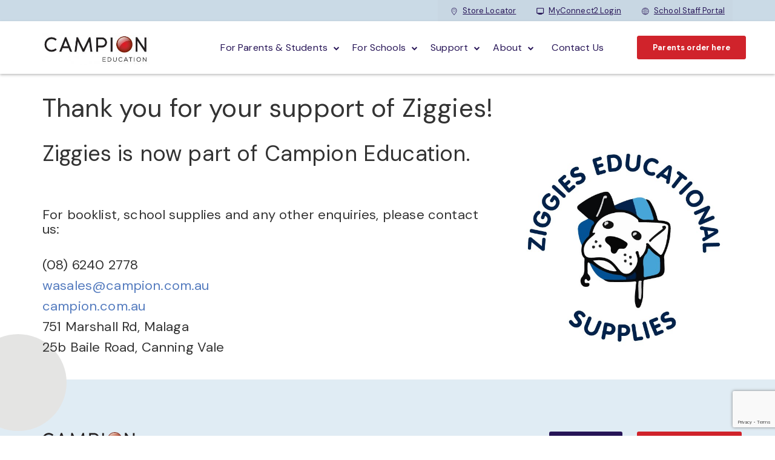

--- FILE ---
content_type: text/html; charset=utf-8
request_url: https://www.google.com/recaptcha/api2/anchor?ar=1&k=6Lf0QKwkAAAAAJ6w2pGgODZ23skqMvIuNvz_LNeF&co=aHR0cHM6Ly9jYW1waW9uLmNvbS5hdTo0NDM.&hl=en&v=PoyoqOPhxBO7pBk68S4YbpHZ&size=invisible&anchor-ms=20000&execute-ms=30000&cb=r2yu0c79bmxn
body_size: 48363
content:
<!DOCTYPE HTML><html dir="ltr" lang="en"><head><meta http-equiv="Content-Type" content="text/html; charset=UTF-8">
<meta http-equiv="X-UA-Compatible" content="IE=edge">
<title>reCAPTCHA</title>
<style type="text/css">
/* cyrillic-ext */
@font-face {
  font-family: 'Roboto';
  font-style: normal;
  font-weight: 400;
  font-stretch: 100%;
  src: url(//fonts.gstatic.com/s/roboto/v48/KFO7CnqEu92Fr1ME7kSn66aGLdTylUAMa3GUBHMdazTgWw.woff2) format('woff2');
  unicode-range: U+0460-052F, U+1C80-1C8A, U+20B4, U+2DE0-2DFF, U+A640-A69F, U+FE2E-FE2F;
}
/* cyrillic */
@font-face {
  font-family: 'Roboto';
  font-style: normal;
  font-weight: 400;
  font-stretch: 100%;
  src: url(//fonts.gstatic.com/s/roboto/v48/KFO7CnqEu92Fr1ME7kSn66aGLdTylUAMa3iUBHMdazTgWw.woff2) format('woff2');
  unicode-range: U+0301, U+0400-045F, U+0490-0491, U+04B0-04B1, U+2116;
}
/* greek-ext */
@font-face {
  font-family: 'Roboto';
  font-style: normal;
  font-weight: 400;
  font-stretch: 100%;
  src: url(//fonts.gstatic.com/s/roboto/v48/KFO7CnqEu92Fr1ME7kSn66aGLdTylUAMa3CUBHMdazTgWw.woff2) format('woff2');
  unicode-range: U+1F00-1FFF;
}
/* greek */
@font-face {
  font-family: 'Roboto';
  font-style: normal;
  font-weight: 400;
  font-stretch: 100%;
  src: url(//fonts.gstatic.com/s/roboto/v48/KFO7CnqEu92Fr1ME7kSn66aGLdTylUAMa3-UBHMdazTgWw.woff2) format('woff2');
  unicode-range: U+0370-0377, U+037A-037F, U+0384-038A, U+038C, U+038E-03A1, U+03A3-03FF;
}
/* math */
@font-face {
  font-family: 'Roboto';
  font-style: normal;
  font-weight: 400;
  font-stretch: 100%;
  src: url(//fonts.gstatic.com/s/roboto/v48/KFO7CnqEu92Fr1ME7kSn66aGLdTylUAMawCUBHMdazTgWw.woff2) format('woff2');
  unicode-range: U+0302-0303, U+0305, U+0307-0308, U+0310, U+0312, U+0315, U+031A, U+0326-0327, U+032C, U+032F-0330, U+0332-0333, U+0338, U+033A, U+0346, U+034D, U+0391-03A1, U+03A3-03A9, U+03B1-03C9, U+03D1, U+03D5-03D6, U+03F0-03F1, U+03F4-03F5, U+2016-2017, U+2034-2038, U+203C, U+2040, U+2043, U+2047, U+2050, U+2057, U+205F, U+2070-2071, U+2074-208E, U+2090-209C, U+20D0-20DC, U+20E1, U+20E5-20EF, U+2100-2112, U+2114-2115, U+2117-2121, U+2123-214F, U+2190, U+2192, U+2194-21AE, U+21B0-21E5, U+21F1-21F2, U+21F4-2211, U+2213-2214, U+2216-22FF, U+2308-230B, U+2310, U+2319, U+231C-2321, U+2336-237A, U+237C, U+2395, U+239B-23B7, U+23D0, U+23DC-23E1, U+2474-2475, U+25AF, U+25B3, U+25B7, U+25BD, U+25C1, U+25CA, U+25CC, U+25FB, U+266D-266F, U+27C0-27FF, U+2900-2AFF, U+2B0E-2B11, U+2B30-2B4C, U+2BFE, U+3030, U+FF5B, U+FF5D, U+1D400-1D7FF, U+1EE00-1EEFF;
}
/* symbols */
@font-face {
  font-family: 'Roboto';
  font-style: normal;
  font-weight: 400;
  font-stretch: 100%;
  src: url(//fonts.gstatic.com/s/roboto/v48/KFO7CnqEu92Fr1ME7kSn66aGLdTylUAMaxKUBHMdazTgWw.woff2) format('woff2');
  unicode-range: U+0001-000C, U+000E-001F, U+007F-009F, U+20DD-20E0, U+20E2-20E4, U+2150-218F, U+2190, U+2192, U+2194-2199, U+21AF, U+21E6-21F0, U+21F3, U+2218-2219, U+2299, U+22C4-22C6, U+2300-243F, U+2440-244A, U+2460-24FF, U+25A0-27BF, U+2800-28FF, U+2921-2922, U+2981, U+29BF, U+29EB, U+2B00-2BFF, U+4DC0-4DFF, U+FFF9-FFFB, U+10140-1018E, U+10190-1019C, U+101A0, U+101D0-101FD, U+102E0-102FB, U+10E60-10E7E, U+1D2C0-1D2D3, U+1D2E0-1D37F, U+1F000-1F0FF, U+1F100-1F1AD, U+1F1E6-1F1FF, U+1F30D-1F30F, U+1F315, U+1F31C, U+1F31E, U+1F320-1F32C, U+1F336, U+1F378, U+1F37D, U+1F382, U+1F393-1F39F, U+1F3A7-1F3A8, U+1F3AC-1F3AF, U+1F3C2, U+1F3C4-1F3C6, U+1F3CA-1F3CE, U+1F3D4-1F3E0, U+1F3ED, U+1F3F1-1F3F3, U+1F3F5-1F3F7, U+1F408, U+1F415, U+1F41F, U+1F426, U+1F43F, U+1F441-1F442, U+1F444, U+1F446-1F449, U+1F44C-1F44E, U+1F453, U+1F46A, U+1F47D, U+1F4A3, U+1F4B0, U+1F4B3, U+1F4B9, U+1F4BB, U+1F4BF, U+1F4C8-1F4CB, U+1F4D6, U+1F4DA, U+1F4DF, U+1F4E3-1F4E6, U+1F4EA-1F4ED, U+1F4F7, U+1F4F9-1F4FB, U+1F4FD-1F4FE, U+1F503, U+1F507-1F50B, U+1F50D, U+1F512-1F513, U+1F53E-1F54A, U+1F54F-1F5FA, U+1F610, U+1F650-1F67F, U+1F687, U+1F68D, U+1F691, U+1F694, U+1F698, U+1F6AD, U+1F6B2, U+1F6B9-1F6BA, U+1F6BC, U+1F6C6-1F6CF, U+1F6D3-1F6D7, U+1F6E0-1F6EA, U+1F6F0-1F6F3, U+1F6F7-1F6FC, U+1F700-1F7FF, U+1F800-1F80B, U+1F810-1F847, U+1F850-1F859, U+1F860-1F887, U+1F890-1F8AD, U+1F8B0-1F8BB, U+1F8C0-1F8C1, U+1F900-1F90B, U+1F93B, U+1F946, U+1F984, U+1F996, U+1F9E9, U+1FA00-1FA6F, U+1FA70-1FA7C, U+1FA80-1FA89, U+1FA8F-1FAC6, U+1FACE-1FADC, U+1FADF-1FAE9, U+1FAF0-1FAF8, U+1FB00-1FBFF;
}
/* vietnamese */
@font-face {
  font-family: 'Roboto';
  font-style: normal;
  font-weight: 400;
  font-stretch: 100%;
  src: url(//fonts.gstatic.com/s/roboto/v48/KFO7CnqEu92Fr1ME7kSn66aGLdTylUAMa3OUBHMdazTgWw.woff2) format('woff2');
  unicode-range: U+0102-0103, U+0110-0111, U+0128-0129, U+0168-0169, U+01A0-01A1, U+01AF-01B0, U+0300-0301, U+0303-0304, U+0308-0309, U+0323, U+0329, U+1EA0-1EF9, U+20AB;
}
/* latin-ext */
@font-face {
  font-family: 'Roboto';
  font-style: normal;
  font-weight: 400;
  font-stretch: 100%;
  src: url(//fonts.gstatic.com/s/roboto/v48/KFO7CnqEu92Fr1ME7kSn66aGLdTylUAMa3KUBHMdazTgWw.woff2) format('woff2');
  unicode-range: U+0100-02BA, U+02BD-02C5, U+02C7-02CC, U+02CE-02D7, U+02DD-02FF, U+0304, U+0308, U+0329, U+1D00-1DBF, U+1E00-1E9F, U+1EF2-1EFF, U+2020, U+20A0-20AB, U+20AD-20C0, U+2113, U+2C60-2C7F, U+A720-A7FF;
}
/* latin */
@font-face {
  font-family: 'Roboto';
  font-style: normal;
  font-weight: 400;
  font-stretch: 100%;
  src: url(//fonts.gstatic.com/s/roboto/v48/KFO7CnqEu92Fr1ME7kSn66aGLdTylUAMa3yUBHMdazQ.woff2) format('woff2');
  unicode-range: U+0000-00FF, U+0131, U+0152-0153, U+02BB-02BC, U+02C6, U+02DA, U+02DC, U+0304, U+0308, U+0329, U+2000-206F, U+20AC, U+2122, U+2191, U+2193, U+2212, U+2215, U+FEFF, U+FFFD;
}
/* cyrillic-ext */
@font-face {
  font-family: 'Roboto';
  font-style: normal;
  font-weight: 500;
  font-stretch: 100%;
  src: url(//fonts.gstatic.com/s/roboto/v48/KFO7CnqEu92Fr1ME7kSn66aGLdTylUAMa3GUBHMdazTgWw.woff2) format('woff2');
  unicode-range: U+0460-052F, U+1C80-1C8A, U+20B4, U+2DE0-2DFF, U+A640-A69F, U+FE2E-FE2F;
}
/* cyrillic */
@font-face {
  font-family: 'Roboto';
  font-style: normal;
  font-weight: 500;
  font-stretch: 100%;
  src: url(//fonts.gstatic.com/s/roboto/v48/KFO7CnqEu92Fr1ME7kSn66aGLdTylUAMa3iUBHMdazTgWw.woff2) format('woff2');
  unicode-range: U+0301, U+0400-045F, U+0490-0491, U+04B0-04B1, U+2116;
}
/* greek-ext */
@font-face {
  font-family: 'Roboto';
  font-style: normal;
  font-weight: 500;
  font-stretch: 100%;
  src: url(//fonts.gstatic.com/s/roboto/v48/KFO7CnqEu92Fr1ME7kSn66aGLdTylUAMa3CUBHMdazTgWw.woff2) format('woff2');
  unicode-range: U+1F00-1FFF;
}
/* greek */
@font-face {
  font-family: 'Roboto';
  font-style: normal;
  font-weight: 500;
  font-stretch: 100%;
  src: url(//fonts.gstatic.com/s/roboto/v48/KFO7CnqEu92Fr1ME7kSn66aGLdTylUAMa3-UBHMdazTgWw.woff2) format('woff2');
  unicode-range: U+0370-0377, U+037A-037F, U+0384-038A, U+038C, U+038E-03A1, U+03A3-03FF;
}
/* math */
@font-face {
  font-family: 'Roboto';
  font-style: normal;
  font-weight: 500;
  font-stretch: 100%;
  src: url(//fonts.gstatic.com/s/roboto/v48/KFO7CnqEu92Fr1ME7kSn66aGLdTylUAMawCUBHMdazTgWw.woff2) format('woff2');
  unicode-range: U+0302-0303, U+0305, U+0307-0308, U+0310, U+0312, U+0315, U+031A, U+0326-0327, U+032C, U+032F-0330, U+0332-0333, U+0338, U+033A, U+0346, U+034D, U+0391-03A1, U+03A3-03A9, U+03B1-03C9, U+03D1, U+03D5-03D6, U+03F0-03F1, U+03F4-03F5, U+2016-2017, U+2034-2038, U+203C, U+2040, U+2043, U+2047, U+2050, U+2057, U+205F, U+2070-2071, U+2074-208E, U+2090-209C, U+20D0-20DC, U+20E1, U+20E5-20EF, U+2100-2112, U+2114-2115, U+2117-2121, U+2123-214F, U+2190, U+2192, U+2194-21AE, U+21B0-21E5, U+21F1-21F2, U+21F4-2211, U+2213-2214, U+2216-22FF, U+2308-230B, U+2310, U+2319, U+231C-2321, U+2336-237A, U+237C, U+2395, U+239B-23B7, U+23D0, U+23DC-23E1, U+2474-2475, U+25AF, U+25B3, U+25B7, U+25BD, U+25C1, U+25CA, U+25CC, U+25FB, U+266D-266F, U+27C0-27FF, U+2900-2AFF, U+2B0E-2B11, U+2B30-2B4C, U+2BFE, U+3030, U+FF5B, U+FF5D, U+1D400-1D7FF, U+1EE00-1EEFF;
}
/* symbols */
@font-face {
  font-family: 'Roboto';
  font-style: normal;
  font-weight: 500;
  font-stretch: 100%;
  src: url(//fonts.gstatic.com/s/roboto/v48/KFO7CnqEu92Fr1ME7kSn66aGLdTylUAMaxKUBHMdazTgWw.woff2) format('woff2');
  unicode-range: U+0001-000C, U+000E-001F, U+007F-009F, U+20DD-20E0, U+20E2-20E4, U+2150-218F, U+2190, U+2192, U+2194-2199, U+21AF, U+21E6-21F0, U+21F3, U+2218-2219, U+2299, U+22C4-22C6, U+2300-243F, U+2440-244A, U+2460-24FF, U+25A0-27BF, U+2800-28FF, U+2921-2922, U+2981, U+29BF, U+29EB, U+2B00-2BFF, U+4DC0-4DFF, U+FFF9-FFFB, U+10140-1018E, U+10190-1019C, U+101A0, U+101D0-101FD, U+102E0-102FB, U+10E60-10E7E, U+1D2C0-1D2D3, U+1D2E0-1D37F, U+1F000-1F0FF, U+1F100-1F1AD, U+1F1E6-1F1FF, U+1F30D-1F30F, U+1F315, U+1F31C, U+1F31E, U+1F320-1F32C, U+1F336, U+1F378, U+1F37D, U+1F382, U+1F393-1F39F, U+1F3A7-1F3A8, U+1F3AC-1F3AF, U+1F3C2, U+1F3C4-1F3C6, U+1F3CA-1F3CE, U+1F3D4-1F3E0, U+1F3ED, U+1F3F1-1F3F3, U+1F3F5-1F3F7, U+1F408, U+1F415, U+1F41F, U+1F426, U+1F43F, U+1F441-1F442, U+1F444, U+1F446-1F449, U+1F44C-1F44E, U+1F453, U+1F46A, U+1F47D, U+1F4A3, U+1F4B0, U+1F4B3, U+1F4B9, U+1F4BB, U+1F4BF, U+1F4C8-1F4CB, U+1F4D6, U+1F4DA, U+1F4DF, U+1F4E3-1F4E6, U+1F4EA-1F4ED, U+1F4F7, U+1F4F9-1F4FB, U+1F4FD-1F4FE, U+1F503, U+1F507-1F50B, U+1F50D, U+1F512-1F513, U+1F53E-1F54A, U+1F54F-1F5FA, U+1F610, U+1F650-1F67F, U+1F687, U+1F68D, U+1F691, U+1F694, U+1F698, U+1F6AD, U+1F6B2, U+1F6B9-1F6BA, U+1F6BC, U+1F6C6-1F6CF, U+1F6D3-1F6D7, U+1F6E0-1F6EA, U+1F6F0-1F6F3, U+1F6F7-1F6FC, U+1F700-1F7FF, U+1F800-1F80B, U+1F810-1F847, U+1F850-1F859, U+1F860-1F887, U+1F890-1F8AD, U+1F8B0-1F8BB, U+1F8C0-1F8C1, U+1F900-1F90B, U+1F93B, U+1F946, U+1F984, U+1F996, U+1F9E9, U+1FA00-1FA6F, U+1FA70-1FA7C, U+1FA80-1FA89, U+1FA8F-1FAC6, U+1FACE-1FADC, U+1FADF-1FAE9, U+1FAF0-1FAF8, U+1FB00-1FBFF;
}
/* vietnamese */
@font-face {
  font-family: 'Roboto';
  font-style: normal;
  font-weight: 500;
  font-stretch: 100%;
  src: url(//fonts.gstatic.com/s/roboto/v48/KFO7CnqEu92Fr1ME7kSn66aGLdTylUAMa3OUBHMdazTgWw.woff2) format('woff2');
  unicode-range: U+0102-0103, U+0110-0111, U+0128-0129, U+0168-0169, U+01A0-01A1, U+01AF-01B0, U+0300-0301, U+0303-0304, U+0308-0309, U+0323, U+0329, U+1EA0-1EF9, U+20AB;
}
/* latin-ext */
@font-face {
  font-family: 'Roboto';
  font-style: normal;
  font-weight: 500;
  font-stretch: 100%;
  src: url(//fonts.gstatic.com/s/roboto/v48/KFO7CnqEu92Fr1ME7kSn66aGLdTylUAMa3KUBHMdazTgWw.woff2) format('woff2');
  unicode-range: U+0100-02BA, U+02BD-02C5, U+02C7-02CC, U+02CE-02D7, U+02DD-02FF, U+0304, U+0308, U+0329, U+1D00-1DBF, U+1E00-1E9F, U+1EF2-1EFF, U+2020, U+20A0-20AB, U+20AD-20C0, U+2113, U+2C60-2C7F, U+A720-A7FF;
}
/* latin */
@font-face {
  font-family: 'Roboto';
  font-style: normal;
  font-weight: 500;
  font-stretch: 100%;
  src: url(//fonts.gstatic.com/s/roboto/v48/KFO7CnqEu92Fr1ME7kSn66aGLdTylUAMa3yUBHMdazQ.woff2) format('woff2');
  unicode-range: U+0000-00FF, U+0131, U+0152-0153, U+02BB-02BC, U+02C6, U+02DA, U+02DC, U+0304, U+0308, U+0329, U+2000-206F, U+20AC, U+2122, U+2191, U+2193, U+2212, U+2215, U+FEFF, U+FFFD;
}
/* cyrillic-ext */
@font-face {
  font-family: 'Roboto';
  font-style: normal;
  font-weight: 900;
  font-stretch: 100%;
  src: url(//fonts.gstatic.com/s/roboto/v48/KFO7CnqEu92Fr1ME7kSn66aGLdTylUAMa3GUBHMdazTgWw.woff2) format('woff2');
  unicode-range: U+0460-052F, U+1C80-1C8A, U+20B4, U+2DE0-2DFF, U+A640-A69F, U+FE2E-FE2F;
}
/* cyrillic */
@font-face {
  font-family: 'Roboto';
  font-style: normal;
  font-weight: 900;
  font-stretch: 100%;
  src: url(//fonts.gstatic.com/s/roboto/v48/KFO7CnqEu92Fr1ME7kSn66aGLdTylUAMa3iUBHMdazTgWw.woff2) format('woff2');
  unicode-range: U+0301, U+0400-045F, U+0490-0491, U+04B0-04B1, U+2116;
}
/* greek-ext */
@font-face {
  font-family: 'Roboto';
  font-style: normal;
  font-weight: 900;
  font-stretch: 100%;
  src: url(//fonts.gstatic.com/s/roboto/v48/KFO7CnqEu92Fr1ME7kSn66aGLdTylUAMa3CUBHMdazTgWw.woff2) format('woff2');
  unicode-range: U+1F00-1FFF;
}
/* greek */
@font-face {
  font-family: 'Roboto';
  font-style: normal;
  font-weight: 900;
  font-stretch: 100%;
  src: url(//fonts.gstatic.com/s/roboto/v48/KFO7CnqEu92Fr1ME7kSn66aGLdTylUAMa3-UBHMdazTgWw.woff2) format('woff2');
  unicode-range: U+0370-0377, U+037A-037F, U+0384-038A, U+038C, U+038E-03A1, U+03A3-03FF;
}
/* math */
@font-face {
  font-family: 'Roboto';
  font-style: normal;
  font-weight: 900;
  font-stretch: 100%;
  src: url(//fonts.gstatic.com/s/roboto/v48/KFO7CnqEu92Fr1ME7kSn66aGLdTylUAMawCUBHMdazTgWw.woff2) format('woff2');
  unicode-range: U+0302-0303, U+0305, U+0307-0308, U+0310, U+0312, U+0315, U+031A, U+0326-0327, U+032C, U+032F-0330, U+0332-0333, U+0338, U+033A, U+0346, U+034D, U+0391-03A1, U+03A3-03A9, U+03B1-03C9, U+03D1, U+03D5-03D6, U+03F0-03F1, U+03F4-03F5, U+2016-2017, U+2034-2038, U+203C, U+2040, U+2043, U+2047, U+2050, U+2057, U+205F, U+2070-2071, U+2074-208E, U+2090-209C, U+20D0-20DC, U+20E1, U+20E5-20EF, U+2100-2112, U+2114-2115, U+2117-2121, U+2123-214F, U+2190, U+2192, U+2194-21AE, U+21B0-21E5, U+21F1-21F2, U+21F4-2211, U+2213-2214, U+2216-22FF, U+2308-230B, U+2310, U+2319, U+231C-2321, U+2336-237A, U+237C, U+2395, U+239B-23B7, U+23D0, U+23DC-23E1, U+2474-2475, U+25AF, U+25B3, U+25B7, U+25BD, U+25C1, U+25CA, U+25CC, U+25FB, U+266D-266F, U+27C0-27FF, U+2900-2AFF, U+2B0E-2B11, U+2B30-2B4C, U+2BFE, U+3030, U+FF5B, U+FF5D, U+1D400-1D7FF, U+1EE00-1EEFF;
}
/* symbols */
@font-face {
  font-family: 'Roboto';
  font-style: normal;
  font-weight: 900;
  font-stretch: 100%;
  src: url(//fonts.gstatic.com/s/roboto/v48/KFO7CnqEu92Fr1ME7kSn66aGLdTylUAMaxKUBHMdazTgWw.woff2) format('woff2');
  unicode-range: U+0001-000C, U+000E-001F, U+007F-009F, U+20DD-20E0, U+20E2-20E4, U+2150-218F, U+2190, U+2192, U+2194-2199, U+21AF, U+21E6-21F0, U+21F3, U+2218-2219, U+2299, U+22C4-22C6, U+2300-243F, U+2440-244A, U+2460-24FF, U+25A0-27BF, U+2800-28FF, U+2921-2922, U+2981, U+29BF, U+29EB, U+2B00-2BFF, U+4DC0-4DFF, U+FFF9-FFFB, U+10140-1018E, U+10190-1019C, U+101A0, U+101D0-101FD, U+102E0-102FB, U+10E60-10E7E, U+1D2C0-1D2D3, U+1D2E0-1D37F, U+1F000-1F0FF, U+1F100-1F1AD, U+1F1E6-1F1FF, U+1F30D-1F30F, U+1F315, U+1F31C, U+1F31E, U+1F320-1F32C, U+1F336, U+1F378, U+1F37D, U+1F382, U+1F393-1F39F, U+1F3A7-1F3A8, U+1F3AC-1F3AF, U+1F3C2, U+1F3C4-1F3C6, U+1F3CA-1F3CE, U+1F3D4-1F3E0, U+1F3ED, U+1F3F1-1F3F3, U+1F3F5-1F3F7, U+1F408, U+1F415, U+1F41F, U+1F426, U+1F43F, U+1F441-1F442, U+1F444, U+1F446-1F449, U+1F44C-1F44E, U+1F453, U+1F46A, U+1F47D, U+1F4A3, U+1F4B0, U+1F4B3, U+1F4B9, U+1F4BB, U+1F4BF, U+1F4C8-1F4CB, U+1F4D6, U+1F4DA, U+1F4DF, U+1F4E3-1F4E6, U+1F4EA-1F4ED, U+1F4F7, U+1F4F9-1F4FB, U+1F4FD-1F4FE, U+1F503, U+1F507-1F50B, U+1F50D, U+1F512-1F513, U+1F53E-1F54A, U+1F54F-1F5FA, U+1F610, U+1F650-1F67F, U+1F687, U+1F68D, U+1F691, U+1F694, U+1F698, U+1F6AD, U+1F6B2, U+1F6B9-1F6BA, U+1F6BC, U+1F6C6-1F6CF, U+1F6D3-1F6D7, U+1F6E0-1F6EA, U+1F6F0-1F6F3, U+1F6F7-1F6FC, U+1F700-1F7FF, U+1F800-1F80B, U+1F810-1F847, U+1F850-1F859, U+1F860-1F887, U+1F890-1F8AD, U+1F8B0-1F8BB, U+1F8C0-1F8C1, U+1F900-1F90B, U+1F93B, U+1F946, U+1F984, U+1F996, U+1F9E9, U+1FA00-1FA6F, U+1FA70-1FA7C, U+1FA80-1FA89, U+1FA8F-1FAC6, U+1FACE-1FADC, U+1FADF-1FAE9, U+1FAF0-1FAF8, U+1FB00-1FBFF;
}
/* vietnamese */
@font-face {
  font-family: 'Roboto';
  font-style: normal;
  font-weight: 900;
  font-stretch: 100%;
  src: url(//fonts.gstatic.com/s/roboto/v48/KFO7CnqEu92Fr1ME7kSn66aGLdTylUAMa3OUBHMdazTgWw.woff2) format('woff2');
  unicode-range: U+0102-0103, U+0110-0111, U+0128-0129, U+0168-0169, U+01A0-01A1, U+01AF-01B0, U+0300-0301, U+0303-0304, U+0308-0309, U+0323, U+0329, U+1EA0-1EF9, U+20AB;
}
/* latin-ext */
@font-face {
  font-family: 'Roboto';
  font-style: normal;
  font-weight: 900;
  font-stretch: 100%;
  src: url(//fonts.gstatic.com/s/roboto/v48/KFO7CnqEu92Fr1ME7kSn66aGLdTylUAMa3KUBHMdazTgWw.woff2) format('woff2');
  unicode-range: U+0100-02BA, U+02BD-02C5, U+02C7-02CC, U+02CE-02D7, U+02DD-02FF, U+0304, U+0308, U+0329, U+1D00-1DBF, U+1E00-1E9F, U+1EF2-1EFF, U+2020, U+20A0-20AB, U+20AD-20C0, U+2113, U+2C60-2C7F, U+A720-A7FF;
}
/* latin */
@font-face {
  font-family: 'Roboto';
  font-style: normal;
  font-weight: 900;
  font-stretch: 100%;
  src: url(//fonts.gstatic.com/s/roboto/v48/KFO7CnqEu92Fr1ME7kSn66aGLdTylUAMa3yUBHMdazQ.woff2) format('woff2');
  unicode-range: U+0000-00FF, U+0131, U+0152-0153, U+02BB-02BC, U+02C6, U+02DA, U+02DC, U+0304, U+0308, U+0329, U+2000-206F, U+20AC, U+2122, U+2191, U+2193, U+2212, U+2215, U+FEFF, U+FFFD;
}

</style>
<link rel="stylesheet" type="text/css" href="https://www.gstatic.com/recaptcha/releases/PoyoqOPhxBO7pBk68S4YbpHZ/styles__ltr.css">
<script nonce="zRnfdrMguGhX6H05wg-_bg" type="text/javascript">window['__recaptcha_api'] = 'https://www.google.com/recaptcha/api2/';</script>
<script type="text/javascript" src="https://www.gstatic.com/recaptcha/releases/PoyoqOPhxBO7pBk68S4YbpHZ/recaptcha__en.js" nonce="zRnfdrMguGhX6H05wg-_bg">
      
    </script></head>
<body><div id="rc-anchor-alert" class="rc-anchor-alert"></div>
<input type="hidden" id="recaptcha-token" value="[base64]">
<script type="text/javascript" nonce="zRnfdrMguGhX6H05wg-_bg">
      recaptcha.anchor.Main.init("[\x22ainput\x22,[\x22bgdata\x22,\x22\x22,\[base64]/[base64]/[base64]/bmV3IHJbeF0oY1swXSk6RT09Mj9uZXcgclt4XShjWzBdLGNbMV0pOkU9PTM/bmV3IHJbeF0oY1swXSxjWzFdLGNbMl0pOkU9PTQ/[base64]/[base64]/[base64]/[base64]/[base64]/[base64]/[base64]/[base64]\x22,\[base64]\\u003d\x22,\[base64]/DmwjDo8K/[base64]/CpCgvwqrChAvCjMKdw5HDj8OGGMO/w6zDtsKqaCYqMcK+w7bDp01Ww5/DvE3DnsKvNFDDjWlTWW4cw5vCu2jCjsKnwpDDs3BvwoEsw4VpwqcaWF/DgCnDq8KMw4/Dv8K/XsKqSEx4bhTDrsKNETLDi0sDwqbClG5Cw543B1RqXjVcwoHCnsKULy02wonCgnVUw44PwqfCjsODdQjDkcKuwpPCq27DjRV4w4nCjMKTNMKTwonCncOow4BCwpJzA8OZBcKgLcOVwovCu8Ktw6HDiXnCny7DvMORdMKkw77CmMKFTsOswq0lXjLCli/DmmVcwrfCph90wq7DtMOHG8OSZ8ODDB3Dk2TCocOJCsObwrRxw4rCp8KuwrLDtRs7CsOSAG/CgWrCn3vClHTDqkk3wrcTIsKZw4zDicKNwqRWaG3CuU1IDkjDlcOucMK2Zjt7w4UUU8OYX8OTwprCqsOnFgPDtcKbwpfDvyBbwqHCr8OKEsOcXsO5HiDCpMOWbcODfzoTw7sewpHCv8OlLcOnKMOdwo/CnA/Cm18kw6jDghbDlhl6wprChR4Qw7ZydH0Tw4UBw7tZCFHDhRnCgcKzw7LCtEPCpMK6O8OmEFJhGMKxIcOQwpzDu2LCi8OoKMK2PQfCp8Klwo3DnsKnEh3CvcOeZsKdwp5owrbDucO/wpvCv8OIRiTCnFfCmMKSw6wVwqbCn8O2FRowI0xgwrbCpWZuCCzCrXNSwr/CtMKWw6QfJsO9w6Jowrh1wqAXcz7CgMKRwrhfdsKLwqYvScKAw6xKwqzCpglKGcOZwoLCpsOdw6JowofDu0fDnlw4JTsVe3vDgMKLw4B/bEFIw5bCjsKzw6LCjE7Cq8OZB04RwrjDuFFxJMKOwpjDk8O+X8OEKsO4woDDl394PEzCmgLCsMO/wpDDr3fCqsOVCDHCmsKrw5EnB0HCjnnDhCjDpATCigMMw4vDt0pVXgkfQMKqTQInZQ3CuMK3bGsjUcOHOMOLwoMkw4MTEsKfRVkMwoXCi8KzP03DvcK/LsKww4xSwo4tbwhxwqTCnznDkkJiw5xMw6hlNcOVwrRSLBDCqMKvVGRjw7PDnsK9w7/DtsOwwrTDtl3DtAPCvWvDoU3DssKqbGHCmkMEMMOgw7Vcw47Cu33DjcO4FHDDkEDDp8OcAcOKYcK4wqjCvXYLw4kfwpM+JsKkwqRlwq/Dt0rDt8KkKVzCnS8TSsOOOXvDmlQWImEabcK/wp/[base64]/dsKKwo4FCFvDnMK9QX7CkMKIJV9NV8OIMMKCMsKLw7nCjcOnw65ZZcOkD8Ouw4YrCGHDvsKqSnbCiBdzwr4dw45KOmvCqXtQwqNUdCHCvwzCk8OjwoA+w55RLMKTM8KNcMODZMO7w4zDg8Ocw7fClEoiw7MsAlxgfCkSK8KBacK/[base64]/w7IHEcOmw5fClsKdOcObMnZmMkQgQcKYZcKXwohTDW/Ci8OYwrIqBgIFwpotXz7Co2PDj2oWw4vDgcK+ESvCjn8eU8OzNsO0w7rDlS0Tw4JOw4/[base64]/JxHCk8OiG8KnIyLDgXPCgMOEw4BWwoPCpVDDvmxRwrLDqH/CrybCncOGUcKWwqzDl1ISKkHDoGwTJcOjeMKOc3ozGVnDkhA/THnDkGQ4w7ItwpXCh8KoNMOqwpbCrcKAwpLDp3dYFcKEfkjCkgY8w7jChMKOfmY2bcKlwqIhw4AXCCPDrsKWS8Kva0XCr17DnMKqw5tVGXUkdnFIw5l5woRYw4LDi8K/w4zDiRDCsRt7csKsw74jJhbCtMOTwphvBXYYwqJVL8KrXjPDqAwMwoDCqxXChS1mSWsWRWHDgAhwwojDnMOOfBk6KMODwqxCYsOlw4/Dm0RmDX8RDcO+aMKzw47CncKXwosLw5XDjDTCu8KwwrMGwo5Dw4o1HmbDuXBxw4/CikvCmMKACsOjw5gJwr/Dv8OAYMOAfMO9wppiJBbCjCJNDMKMfMOhGcK5wo4GE33CvcKyEMKWwobCpMKGw4otCVJsw6nCkcOcf8K0wo5yRWbDoV/CpsKfDMKtW0cywr7Cu8KNw6I/G8KFwpxHLsOSw4NWLsKlw4ZdTMKEZCsQw61Hw4XCl8OSwoPChsK/[base64]/Dk8KJLzkCGMOcfSVgwoHDs8OfwqdBwpfDv3DDmGbClcKvNjLDllgBN3N1BUoqw7kkw6vCqFrCjcOwwqnCqnMewqDDsGsYw67DjzghPBvDqGPDvsKTw4osw4TCksOXw5LDiMKuw4V/bys/IMKiJ1Q6w5LCgMOqacOIPsKWB8OowrDCjyZ8OMOoU8OewpNKw7zDhT7DtwTDlsKaw6XCvTB8J8KhTEJeIV/[base64]/CnsOEOQHCoQzDr0/DuA3DoUJzD8KsSwofw63DqcKgw6lGwp1POMOQdB/DnAzCsMKEw7g0RXfCgsKbw6liZ8O5wprCtcKdKsO0w5bChyIWwrzDs2tFBsOlwpHCmMO0PsKjLMOPw7gLesKaw5hGe8Ohwo3DiBnChMKMCQLCp8KTRsOjbMOBwo/DosKUMRzDisK+wr3CqsO5bsKgwonDnsOZw41VwooVNTkiw6JXTlEQXTrDg3zDp8O9HsKcIMOXw5YbJsO0GsKIw4ITwqPCisKaw7jDrwjDjMOlVsK3QBBIegfDtMOBG8OEw4/DvMKcwq18w5zDlxEGBmDDnwYvQ0YsG0hOw6gkTsO9wqlxVV3Csx3Dk8OawphTwrpMJsKiHXTDhVUCccKIfjFEw7rCtcOOT8K2B2NGw5tjCW3Cq8OyYw/Dtxtcw6zCvcK9w6gqw7HDqcK1f8KoZn3Dp0vCkMKXw6zDtz5BwpvDuMOjw5TDvAg2w7ZSw4cyAsOjI8Kiw5vCoy1Iwok7wrvDjXQJwqTDrcOXfD7CusKLEsOjOkUNZVfDjRhewqLDl8OaeMOvwrjChsOqAC88w71mw6AmdMOKYsKMATQFeMOQUHgow68mJMOfw6/Csnk9UMKrRMOHL8Kaw7dCwqM5worDpcO8w5nCv3Q/b0PCisKcw6YGw7sSGAfCljPDhcOPTizDvcKFwpvCpMK6wq3DjRwOA0sBwpYEwrrDmsOnw5YQCsOmw5PDixFpw53CpV/Dm2bDlcKhw4lywrAJYTdww7dDMsKpwrAUW3rCqCvChmtdw4xCwqlUFFHDmx3DrMKPwrxXLcOdw6/[base64]/[base64]/NcKzIh/[base64]/CmC3Dr1HDt3/[base64]/wpR+WsOCw4vCoBnCrwsewqg3wqVbKcKbfsKoBg7Dl3BcaMK4wovDisOHw6vDocKlw4HDnQXCv3/[base64]/CgTTCqhXCvXLCqMOhOcKCw7ZXwrzCrsKgCMOCHBMKCsOpYhB2UMK+MMKWbsOYbcOYwrnCrUvChcKOw7DCvHHDvTV6KTXClB1Jw69iw7hkwprCsRzCtgrCusKyTMOhwrplw73DtsKZw5/CvG96RcOsN8Olw63Cq8KjCi93Y3nDi3Bewo/DvDpiw7LCpxLDo1xRw5MqJ2nCvcOPwrcmw5DDhU9bPMKEJcKJEMKgSABYCcKGccOBw4JkWQPDlnXClMKAdlJJIwoVwqs1HMK1w7VNw4HCv2low4rDuhfDo8KCw4/DkF7Dmh/ClER5wrTDr28OXMOUfgHCrgTCrMKmw74YPQ1+w7MhJMOJKsKzBF0KMR/CqHrChcOaXMOsMsKKd33Ck8OpYMOdcUbDjwrCmsOIKsORwrTCsQQKUQAUwp3Dl8KUwpLDpsOQw4PCssKXfTlWw4LDoXTDicKxw6k0S0TDvsOsdD91wpPCpsK3w5p4w7zCrT13w5EnwoFRRF/DoC0Ew77DusOwGsKkw4pZNTBxIDHDqcKdDH3DqMO3OHxNwrrCiTp3wpbDnMKXbsKIw4fCs8OFD1QWDsK0wrQbR8OjUHUfZcOqw6bChcOgw4HCjcKubsOBw4EmQsK0w5XCnEnDjsO4czTDpz4Aw7giwpPDrcK9wqlwaD/DvsOeCBJ2DX1kw4DDimZFw6DCgMKCf8OqE0lXw4AuF8Kjw5LCrcOrwrHCvMOoRVhYBS1GFUAYwr3Cq31pVsOpwrUEwqlvBsKNOMO7FMKjw73DrsKIAsOZwr/Ct8KKw44Rw6E9w4cqYcKkfHlHwqDDk8OCwrzCnsKbwoPDkVfDvmnDjsO0wpd+wrjCqcKVdcKiwqNZXcOaw7vCu0IrAMKgwoEBw7UPwp/Dt8KKwolbOMK4e8KTwofDiwXClHrDlGUiViUnREvCmsKKLsKqBH4TamvDizFdMC05w4EkfEvDhjMSBwLDuHVuwq5wwp0jPMOJZsKLwqzDicOvW8Kdw7M8Mg49ZsK3wpPDscO2wp5vw6INw7TDtMKJa8OqwoQCYcK6wowjw6vCucO+w70aGcK/KsO/WcOCw7d3w49Dw491w6vCiys6wrjCpcKBwqxCIcKvczrCucKofgfCrlDDi8KzwrzDnHYnwqzCj8KGV8OSMcKHwpQ8elVBw5vDpMO4wpkRNGnDj8KOwpLChzo2w77DtcOme1zDrcOSVzXCq8OcajjCsl8wwrbCqyzDjGpWw6lUScK5NmVqw4bCgsKLw7jCq8Kkw5XCtT1/IcKGwozDq8KzMhd8wpzDnj19w4/DphNVw4rDncOHEl/DgmzDlcK6L15pw4PCnMOpw5ABwrzCsMO1wqZ4w5DCgMK5Pg5SZwENG8Ohw5bCtEA2w5EvAXrDscOzeMOXScOgeFhzw4TDjgV1w6/CvDPDk8K1w7VzY8OxwqlqZMK7ZMKWw68RwoTDosKpQBvCqsKMw6/DscO6wpnCpsOAcTMYwroMSXPDrsKawpLCisOUw4rCqMOYworCpy3DoAJlw6/DvMK+MwlbVAjDljxXwrbCuMKKwojDmm/DoMK9w7RgwpPCjsO2w50UY8Ouwp7DvR/DjwrDjR5YThjCj0csciQIw6JwV8OQBXw3WFbDtsOdw697w6B8w7DDgwfDrkjDssKgwpLCn8KcwqIICMO6dcOZC0QkC8Kww5rDqCFMKwnDisKqXQLCscKBwoFzwoXCtBnDkG3CkmjDiF/Ch8OzEcKfTMOPEMOoBsKaPUwSw7UiwqZpdsOOJsOfBz59wpPCq8KSwqjDvxVxw78Kw67CosKqwpovTsKkw6HCsWjCoxnChcOvwrZpcsOUwq0Rw43CkcKCwpfClVfCtBobccO+wrt7TsKlScKvSGtvSHR2w6/DqMKrf043SsODw7gPw5dgw6IWIjhySi4sUcKOccOqwoXDssKDwrfClz7DuMOFOcO+AcKjNcK9w5XDm8K8wqHCvGHCkwt4IBVBREnCgMOGT8OeAcKNJcKOw5QXCFl2f0HCvgfCjXRcwpHDmX4/Q8KPwr3DrMKBwp9hw51UwoXDt8Kww6fCsMOlCsK5w7vDuMOvwrYCSDbCocKpw7PDvcOtK3nCqsKDwpvDm8OSAjXDoxAEwoZRMMKAwpjDkT5nw4skfsOMTmB0Rk07wrrDoExwFcOjTMOAFn4aDlRhbsOuw5bCrsKHcMKGCyRKEV/Cr38ldjPDsMKuwoPCmRvDsGPCqcKJworCkSzDlRTCncOMDMK/JcKBwoPCjMOJP8KeOsOZw5vCnw7CgkbChgU8w6HCu8OVBS1zwpfDiBlTw6EJw6hswqFhD20BwqIKw4JhVCRKUmTDoHXDo8OiKTtnwosNRBXCkko2RsKLKMOtw6jChAjCvsKUwoLCt8O+YcO+ZGbClAd5w5vDumPDgcOfw6krwoPDl8KtHD/CrDYwwqLCsgVcQE7CsMOKwrdfw4XDoBdQfMKCw6R3w6nDssKJw43DjlU3w6HClsKnw7JVwr1DAcOnw4HCqsKlJMOjG8K6wqLCr8Kaw6Jbw73Ck8Ocwox5e8KGOsOnK8OAwqnCslDDhsKMMj7DrAzCrRY1w5/CisK6HcKkwrsTwodpN34+w40oMcKCwpM2GUl0woc+wqnCkF/DlcKeTT4Dw5rCqmhzJ8OzwoTDhcOUwqfCoWXDlsKeBhhnwqzCl0xFOsOowq5FworCmcO2w6E/w6xNwpbDslJjRGjCjsOSHlVMw5nCqcOtBBZew63CkGDCtF0YPj/DrEFnCknCuE3CtmRIQ23DjcO6w77CsUnCrmcuXMO+w5Y7CMO/wqwtw4XClcO7NgpWwo3CrVjDnCjDoULCqi8ZZ8OoMMOlwpUqw73Dm00rwrbDtcKmw6DCnBPCpAJyNjHCssOYw6BbYF9mUMOaw4jCuWbDrzoEJgHDqsK7woHCkcKOY8KJw4zCui1ww4ZOaSAPeGfCk8K1d8K9wr1qw67CjVTDum7CtRtQc8KsGn99OAN5UcK/A8OEw7zCmCHCisKkw4ZswrLDvA/[base64]/CmMKOw5dXwqnCk8OnasO0HMKpw54WwoUXwo59Nk7DucOIN8Kww5UXw4FawpEnLShCw4xcw4h6DsO2A2NdwrrDm8Kpw7zDs8KZMh/DvAHCti/DkXvCmsKLHsOwHQjCkcOqB8KGwrReMSbDpX7DlxzDu1chw7PCuispw6jCmcKmwpUHwq9vDwDDpsKQwqN/FC0xLMKWwqnDt8Ode8OpQcOuwrsEKsKMw4vDpsKjV0V0w4bCqAF8fQgiwr/CnsOXIcOIdgzDlmhmwoJ8I03CusO6w4JJficdC8Omw4lNecKMJMKFwpxow5xcayTCm2JYwoHCs8K0FXsHw5ZgwrR0aMOmw7/DhW/[base64]/DsBhTw5/CrH/[base64]/w48Yw6cuw7HDlcOsZMKYLMO5wrnCnMKjwqrCslRZw7DCssOzWCctNsKZABzDoi3CrXfDm8KUSMKAw4nDs8OvU0zCvcKgw7Y6OcK5w6bDumHCnsK7Hk3Dk2jCsgDDgm/DkMKdw5NRw63CgTfCmUBGwr8Bw4JlBsKHYMOiw698wr9owrrCn0jDuzEow7rDpCfDjw/DiQ8Dw4PDgsKGw69xbS/DhwrCrMO8w5YQw4XDn8K0w5bCgmPCr8OMw6bDq8Ovw6oPByTCqTXDhD8HKG7DiW4Bw68Xw6XCiiHCl2nClcKew5/CvGYIwrHCpMO0wr9gXsO/wp1XK0DDsmoMZMKZw5clw77CpsO7wovDqMOGLCjDo8Kfwr/[base64]/CmMOHSQcLOMOkBjjCoyjCp8OicFLClQInN2LDlTLCucOhwp7DuMKeJWjCinsnw5XDungDwoLClMO/wrdPwonDlhR7fDzDlcOhw4lVEsOKwqzDjgvDkcOcWg/DtUtuwrjCkcK4wqsEw4YZMMKEJmBSDsKxwqsSYsOAScOzwqLCnMOpw6rDjBpJOcKXbMK/WyrCrmdWwp8swogcHcO2wr3ChQ/Ct2J1acKMS8KlwqQjGW4ZDRs3dcK4wpLCigHDusO0wp3CpAAfKQo9ZUtNw6cowp/[base64]/Dv8KYwozCgsKiYSEswqhlGcONwp/[base64]/ZzZowogXw6Qfw4fCpcOwwpwvSCvDvsKSw6zDtR9GVXEMdcKXFnTDpsKqwq12UMKuW245FcOfUsOswolkBj8xXsOcHS/CrRvDm8KfwpjClMKjSsOVwqkSw7PDqsKUMhnCncKQKMOPcjB0fcOfUzLCtRQAwqrDqCrCkCHChhnDhWXDu1AJw77CvyrDt8KkMGJKdcOIwphBwqU6w4XDgUQew6V/[base64]/CuV7Cg8KhasKiwoLChywewpfDvg1Td8KNL3NnwqILw7gIw50Cwrl1RMK0esOaccOTRcOCM8OCwq/DlH7CsErCpsKYwp7DgcKkK2DDrD5ewpXCjMO4wpzCpcK8GBBGwoFSwrTDjjgNI8Odw6DCpigTwrR4wrE2D8Okw7/DsXo4Tk4FEcKfJMOAwoAOBcOSdF3DoMKzIsO2P8OHw6YMYcOrO8KhwplCDxbDvizCgC0/[base64]/SE7DgwcKw7p1eQfCv8Oidl0KYsKKezHCjsO2W8OMwpLCu8K/[base64]/CvMKfwqfChsOAwq/Cl1wQDcK8wq05UDTDjsO+wpgpbA5ww4bDjMKiUMOAwphqdifDqsOhwo03wrdoZMKtwoDDp8OawonDg8OdTEXDuHZYHHLDlWtfFDIdRcKWw60besOzUcK/csKTw6cKE8OGwrkgGMOHaMKNIgUkw5XCksOoZsKkDWI9ZsOTPMOswq7ClhE/[base64]/[base64]/DnsOpwr0Mw63CvcOvwr/CtsOmcQsdUivDhsOjEsKSfCXDowUuaAfCqAZxwoDCmQfCtMOiwq0IwqcDf251X8Knw7hrI3lIwrbChGwkw4zDqcONch1Zw7Ulw5/DksKPBMKywrTDpDw3w4HDs8KkFCzCsMOrw6PCqShcPkpHwoNqLMKcRATCuyfDqsKAD8KFBMOAwq3DihbCuMOJZMKSwovDhMKZIMOdwqNsw7HDiTZea8KfwrBwITTCn0fDlcKewoTDmcO1wrJLw6LCmxtCFsOGw5h5woZ+w5JYw7DCusK+K8K6w4bDosKdDTk9az/CoBNVJ8ORwrMtejYQUVjCt0DDtMK0wqEcN8KRwqkZdMOPwoPCksK4WMKqw6tcwoZwwpXCjE/[base64]/DrsO8cQIbwqByX8KFV8ONAMOuCcO4ScO0wqLDs8KBIXnCiRMNw4HCucKTT8KJw4Zqw4HDrMOlBy5oVsOUw5DCu8ObQCsaUsOrwqFmwqTDr1bChcOlwrF/ZcKIRsOQI8K/wq7CksOoXmVyw7E1w4gvwp/Ci3LCvsKGDcOFw4PDtCFBwo08wpopwrlPwrzCoHbDuW7CmVtBw7rDp8Ohw5jDlHbChMKiw6LDu3/DiRzCoQ3Ck8OGe2bDmgDDqMOAwrbCncK2EsKaRsKtJMOFBcOWw4rCoMKLwo3CkGJ+HQRHEWZUaMOYH8Ojw6fCsMOswoBHw7DDuyg/ZsKWFCQUeMONThV4w7A1wrE5KcKTfcOGDcKYbcO1AsKgw4hUSX/DqsOMw5QgeMKbwpZlw4zDjWzCu8OIw67CpcKqw43CmcOsw7gXwo1FdcOvw4RSdwjCusOkJ8KJwoE+wrbCt1DCo8Krw5DCpDnCrsKRdjIGw53DujMAQAd/Tj1pchx0w5PDsVtaIcONQ8KoFxQDecK9w4LDuRR5SH/DkAFARCYKMVbCvyXDvAnCoDzCl8KDAsOiScK9PsKfHcOXEWQKHUZbWsK6BGRGw7fCiMOgZMKuwo1Lw58zw7fDh8Otwr0WwpPDmWXCnMKtBMK5wpleYAwTOWXCuC0bIhHDmB/CvGcZwpwrw73ChwI8dMKPKMOTV8KCw4XDq3QnDmvCqMO6woAzw7Y8wrfCtMKcwoBpXlguJMKGdMKVwrdhw45Gw7E8SsKpwqNnw7RSwqUww6XDocOuJsOhUC1rw6/[base64]/CjcKawrvCiMOCP8OwVQjDq8Kyw5/Cg2XDvcKcw5NYw4AowqfDrMKXw4s5LC4obMKgw4wrw4PCoSEDwqAMY8O4w5cGwoMzNMOLUMKCw77DrcKcSMKuwq4Iw7DDmcKaJzEnM8KzMgrCm8O0wptHwp1TwrEwwpbDvcOlXcKiw5rDvcKTwrc7VUjDpMKvw67CrcK4NC9uw67DgsKjOV/CvsODwqDDgsK6w4/CoMO0wpoaw6TCtsKTfcO2TsO0IiHDr0jCoMKjSA/CicOowozCsMOwOxREalcAw7cUw6RLw5ZRw45VFRLCq0jDinnCsF8pc8O7FzsgwoMWw4DDlRzCjcKrwowiF8OkEgjDkTHCoMK0bUjCq2fCvTcIZ8OrBXcEGw/DncOhw5lJwo9ufMKpw7/CtmHCmcOSw4Ykwo/CilTDgA0zTBrCpVE0dsO+PsKSFsKVQsOmO8KAenjDm8O7NMO6w6nDusKECsKVw6NyJnvCknHDrxrDj8KYw5tncRLCti3Dn1B8wqMDw7F4w6lfXTVQwrE4PsOVw5IDw7NZN2TCu8Kbw5vDhMO7w7g8ZjPDlgkwOsOmRMORw7cwwrrCosO1JMOFw6/DhUbDvjDCohbDp2rDlMKkV1zDny00J3rCuMK0wrvDocKdwonCusKCwo7Chx9cZiBqwqbDsQgzUnUZCX45R8OPwp3CigYRwoPDgClhwol6VcK7MsOewofCnsOzeinDr8OkD3ZLw4jDhMKUbzsQwpwna8OQw47DgMOTwqcdw69Xw7nChcK/HMOiB2I4NcK3w6MVwozCmMKAbsOLwqLCsmTDj8KzCMKMb8K5wrVXw7/DlHJUw6jDlcOAw7XDjFnCpMOJecK1HEVZOT83IQVvw6krZcKrAsK3w43DosOvw77DpAXDgsKbIE/ConbClsODwqZqOSUwwrB+w4Jgw63CscOxw67DjsKTW8OmI2AGw5A4wr5Zwrgxw6rDj8O3WD7Ck8KPTknCjh7DrSnDhcO9wrbDo8OHXcKGFMOew4lpbMO6fsKSwpArIXDDhVzDs8OFw4zDvHgUHcKpw6YGEFs9amANw4vDqgvClFwsbWrDg2/DnMKmw7XDlsKVw6zCn1A2wqDDqH/[base64]/Dg8OXAsKFwqYsw6tHw63DjsOKw5odwpjDlsOAw7pnw4XCusK5wpzDjsOgwqh3Nk7CicO1BcOmw6TDsnFDwpfDoHpVw7EHw5c+LcKvw6wYw6lrw5LCiTZhwpTCg8O5SGnCnAsiGiBOw5JaM8KEdxoAw59sw6PDtMO/A8OHX8OhSzXDscKQWxTCicKxBHQUFMOYw4vCuj/[base64]/CqztLw5vCtMKMFUoTwr54AsOpw6bCh1HDkRUkw58POMOfOsKVOGjDjTnDlMOBw4nDhcKzRDMYSlhYw4Q1w5sFw5bCucODYwrDvMKkw70taB8gw7wdw53Dg8KuwqA0BsOlwoPDqQ/DpSBtCsOBwqJHD8KKQkDCncKEwoNVwonDgMKBXTzDnMOJwpQqwpYiw4rCsBgvacKxOBlNQGjCsMK2cx0ew5rDosK3OMOCw7vCqSlAA8KbPMKew7nCsy0HSknCmA55ZcK+CcOuw6JIBRnCisO/ShpvRyZBQzplP8OrIGvDpjDDrkgCwpvDlH59w4tHw73CjWTDlzFABXvCvsOjRmLDuFIDw4XDqGLCh8OHY8KQMwJbw7PDnVbCnnJfwqHDvcKLK8ODKcKTwonDuMKtRU9eLm/[base64]/BMOjDzZ5wpXDlW8yYkhEw6zDhmYgwoN/w40vf0AiW8Klwr9Bw4NrX8KDwocRcsKxD8KmcibDpsOGey8Rw7/CpcOBIR0cHTHDqMOLw5ZiBRQZw7IUwqTDosKMb8OWw4kew6fDrnnDo8KHwpLCusO/d8OhdMOLw4zDmMKJUsKnTMKOwpHDm3rDgELCrlJ5OAXDgMO7wpXDvjTCmMOXwq1Gw4nCnVwYwoDDtBEfccKbfnDDnRjDny/Duh/ClcK4w514WcKNTcOjDsKNG8OvwoTCqsK/w5VCwpJZw5lheE/DrUDDv8KxRcOyw4Yiw7rDikzDp8OcGnMZDMONE8KYJ23Cs8OnO2cJJMOCwrZoPnPCmllpwo85dcKQOCkZw7/DrwzDk8Odwq01IcOtwqXDj3wQw6IPY8OdDUHCrlfChQIpQR7DqcOWw7XDpGMER0BNHcKjwr52wr1sw4bCtVsbFynCtDPDjsOIWxzDosODwpIKw6hSwpMowoYfVsOfen19eMOMw7fCtWIWw7LCssOvwr9ueMK6J8OSwpoqwo7CkSPCs8KHw7HCpsOcwrtVw5/Ds8K/TRVyw43Cm8K7w7ASU8OOYyUAw5gFf3bDksOuwpZCUMOOQjh3w5vCn31uXGF5CsO1wpzDtR9iw6MpccKdAsOmwrXDoVrCl2rCsMO4ScOhSm3CkcKMwp/[base64]/DqVhww6d0RljCgCbDpMOYWWNtScKrJ8KbwrfDhkp4w77Cti7Duh/DnsO6w54JT1nDqMK/dCsuwo8bwr0Yw4vCt8K9DhpAwrDCgMKyw5ASX2XDl8O5w4nCglVjw43CksKpAUd0IMOBS8OcwpjDum7Dg8OowpvDsMO+H8O8XcKIN8OKw57CsFDDpHZcwrTCrUZSAxhYwoULZkAmwqzCq2jDucK9DcOQbMOBT8OJw6/CscKseMOXwojCrsOLaMODw5vDssKjGxDDoSrDm3nDpQhaWQ08wqLDrSzDq8OBw5bDrMOzwqZ9acOQw6o/[base64]/Cu8KCw7UKE3jCocOCBG5dKMKTT8K9UgPCpTLCkcOLw54bN2bCsARkwq4wRMOxemMrwrrCs8OnOsKswrbCtSRcA8KwZCodfcK1ARzDqsKiMCrCisKHwrMHSsKWw7bDpsOvBCQ5JzfCmk4TZ8OCZjjDk8KKwp/CosOKScKiw6l1M8KwXMOfCl5QCmPDgjJwwr4Jwr7DkcKGKsOPUcKOb3hSJUXCuzlewrPCp1HCqj5lbB4+wo9ZBcK7w7V+ACPDkMOQOMKbFsKHb8KVQFVuWi/DgxXDqcOmdsKIR8OUw5LDoDLCrcOUHXcWNBXCo8K/YlU8fEpDCcOJw6XDuynCngPCmB4CwoEBwpHDoAPDlzwcJMKow67Dnh7Co8KCIxnDgH5MwrzCncO/[base64]/[base64]/CrzHCnnw9w5DDgicvw6pRJRPCtsKawpfDrGTCjWbDg8Kpw55Jw5scwrVHwqM+w4DDgRBvU8OTcMOtwr/[base64]/AWnDi8Oaw6lOwrbDr8OzT2rDhlZwwrnCshk3MU4aI8KlYcKoGW5Bw5PDq3pOw7LCpS5dLcKUYxLDhcK6woY5wrdtwrwDw5bCtcOcwonDpEjCm25jw4haSMOZb3DDpsO/E8OJFkzDpCEFw6/Cs0nChMObw4rCrUZNOivCpcOuw6Ixb8KFwqsdwobDrh7CmBVJw6oiw70EwoDDiC5Ew4QlGcK3cyNqVCvDmsOGeCHDucO9wphLwqtyw5XCgcOlw6UTUcKJw6AeWwHDmcK+w4Jjwpw/U8OgwohDA8Olwp7Cn3/[base64]/wpTDoMONYMOZI8K7dxTCisOhw4zDsMKPw5x5wqxkFzPCvAvDrRJOwovDjEcQKGnCrQdiV0MRw4jDncKpwrV5w4vCqMO/CsOEKMKbIMKPI0x9wqzDpBHCvDnDqwLCl2DCqcOnIMOPfHIwH0JyKsKHw71Zw7c5W8Kjwo/DnlQPPzgWw5nCnTgfWizCo3IgwqnCmyoXA8KnTMK0wpzDhRNAwospw7zCrcKrwp/CkDIawoZJw41BwoLDpThqw5IXLXETwpAcVsOTw4HDp1xOw7wCG8KAwr/CpMK1w5DCmWZWE10ZKi/[base64]/[base64]/CpRnDrsOpfk/CnHwTSQ7CiMO1esOqw68rw7rClcO1w4PCu8KiBcOhwrBJw7bDvh3Ct8OSwqvDtMK/wqtLwoBcfjdtwqotNcOoPsKiwocdw67DosOSw7pkXD3CgcORwpbCrCbDgMO6H8O7wq/[base64]/Du0V/H3HDqizDnsOOFWBsw5fCocO7w7cYw7PDhkrDnzfChHbCoSEiHSLDk8KKw5BbMsKFCC9+w4g+w6gawrfDsgsqHMO+w4vDgcKTwr/DpcK1GMK5NcODI8Oxb8K6K8Kqw5DCi8KyUsKZYDNwwrPCs8O7NsO8R8K/bC/DrjPCmcOFwo7DjsOQOSsLw6/DvsODwpdVw77Cr8ObwqDDksKyM0rDlWvCrmrDulzCjsKJPXbDi0gFWMOpw4cWKMKbX8O8w5Avw5/DilzDpBc4w7HCo8OJw4UTeMK9OS4tCMOpGVDClCLDgMORdDxbI8KidTdEwoFUenXDnVdNO3TDu8KRwrccdj/CqFjCuhHDlxYhwrRew4nCi8OfwozDsMKlwqDDnWvCoMO9GArChcKtAcKhw5V4DcKkacKvw5Akw6l4NkbDplfDgUF2MMKFQHbDm0/Dv0lZbgxMwr5ew65bw4AZw63DijbDpcKpw6RWXMKKLV/[base64]/DoxLDqGwzDsOcwr9/[base64]/[base64]/woc8flTDhsO/[base64]/wpMxB8Odw603wrvCl8OUwqFgSzFMNMKswp57woLDn8O0QMOabcOCw47ChsKzBVMOwrvDqcKOA8K4U8K9wq/CusOyw4Jja3o/NMOcaAw0FQoyw7jCmsKNK2lpSyRPOsKjwo4Twrdiw4UowqEhw6rCsUM1CcOSw6MCWcKhw4/DhgIQw4bDiWrCqcKfaUbCkMO5SjA8w71ww4hMw4FEW8KDJcO3PH/CgsODF8KMcSgffsOFwogww451E8OmI1gHwpvCtkoiWsOud27CiW7Cu8KnwqzCtlRDfsK4BMKjOgHDmMONNATCtMOEX1nCjMKdXn/Dj8KMOCbCqiLDsT/CjU3DvmbDqj4PwrvChMOvUsKfw5c9woo8wq7CosKOJGRaMyF/wrzDkcOEw7g+wpLCnmrCu0IgIBvDmcKWUkXCpMKVGkbCqMOGWV3DtwzDmMOwFxvCsw/DhMKtwqdDL8OzQgA6w6FvwqXDnsKTw645G1wlw77Dp8KGBsOKwpfDjsOLw6R6w604DgADAB/Dg8KcWU3DrcO4wpbCv0rCoE7CpsKNBcKrwotEwo3Ch2lvIlkxwq/[base64]/EsOqwpfDvhs5bMKnMcOkXQwQw6BXCxjDhsKfPcKow5UtR8K1SlHDq0bChcKSwq/CocOjwolLHMK/dMKUwqDDqcKAw5FQw57DujjCkcK5wr0ObyVRHjMUwpXCicKvacOOdsKEFxbCiQ/[base64]/CjcK/[base64]/[base64]/bsKZWArDmMKAw6HDkcKpcXXCqsO3LXbDjMKmOXTDuR5xwofCq0A5wrTDqBd8JRHDjcOhZHI3ZiF6worDuUBMKgQXwrd0G8OQwoEaU8KnwqUdw5onXsKYwoPDunk5wq/DpHDCgsO1c3/[base64]/Ck8OlwqfCiAjDv8Khw6zDhMKdw4dWMBfDqsKVwrvDpcO2Jh8WLELDt8O7w600ccOKf8Oew5BlJsK7w4FAwp3CoMO1w7vDgcKFwrHCqWbDlS/ChwPDmcOeccKmbcOwXsO9wpXDkMOFDCbCjXlRw6AvwpYfwqnChMK/wrtfwobCg01pSCsvwpIbw6zDiFjCs39Ow6bCpw1+dkTCi1sFwrLCnSDChsOJWX8/BcOZw5/Ch8KFw5A9bMKaw6LCnS/CoQnDpEQRw5lsaXkvw4Bvwo5bw5sxScKVaD7Di8OuWxPDrH7CuALDnMKxRDkRw5jClsOUcBDDm8KAXsK9wr0WVcOzw6YtFlV1BAcOwovDpMOgOcKBwrXDscOGV8Kaw6dsDcKEU3LCizzDu2PCjcONwrfCliILwpJ6F8KDAsKJGMKBBcOEXDDDscKJwoY8cgvDoh9/w43CqndOwqxHO0oVw79ww5BCw7rDg8KJPcKFCysRw4lmEMKGwoLDhcO5SWrDqUYUw6Rgw4rDu8OZQ1fDocK/LUDCscKewqzCtcOCw7/Cr8KYDMOLM3vDsMKTAcKlwrMERAPDscOMwolkVsKPwoHDvEMmVcK+JMK/wrjCicKoHzzDscKnHcKiw4/[base64]/[base64]/CswYkw6w+wrzCuEzDvCRMOjJDCsOjw4HDl8OlDMORZcOvFcObbT5YZhpzX8KCwo9pXgzDrsK/wrvCnkF4w4zCgk8VCMOmSnHDn8OFw6PCo8OSXw4+NMKwbVPCjyENwpzCkcKXI8Oxw7jDjw3DpxrDj07DjF7CpsO8w7nDnsKZw4w0woDDpE7Dk8KaegBuwqIhwo/DvcOKwpLChsOewoBHwpjDqcK5CWfClVrCuE9TAMO1XMO6G094LgDDklEmw5oOwq3DuWsLwo80w513BQ7DtsKwwovDg8O+F8OiEsO0c1zDoHLCi0jCv8KJB0TCk8KEPy0HwrPCkUHCucKSwrXDrxzCjTwjwoJCaMOja0sZwqciMQrCgMKlw7tnw7lsZDfDkQV/[base64]/SUzDgDZMA8OUw5zCiWfCpsO4w49LYTDDkcOGwpXDq24Dw4LDkWHDtcOqw7zCuTrDvHrDgMKEw7dZB8OOOMKdw7h7YXbCtFUORMO/wrJpwonDqWfDsWHDm8KMwq3Dt1HDssO5w4nDp8KVfSJMCsKIwpvCtcOweU3DmGjCv8KEWGbCvsOhVMOnworDrXzDiMO/w5fCsxdcw6kCw7XCrsOtwrPCskh0fijDtFvDpcKwLMK8PwhgCws6asKXwq1TwrHCp19Sw7pNwqcQOXREwqAeLSHCgWjDvU8+wpJNw6/Du8K9P8KsUB8gwqLDrsOROzInwr02w4spSRjDscKGw4MIQ8Kkwp7DhjYDasOBwpfCpk1pwqMxVsKaDijCqUjDg8OSwoZOw7DCt8O7wpjCvsKgLX/Dj8KLwq4mNsOFw77Dinwrwrg7NAECwoFew63Dm8O+ai4bwpZgw6zDo8KRG8KOw5pBw4w7M8KOwqo8wrnDlx5fIClqwoRnwofDuMK8wqvCnkJpwqF7woDCu0DCpMONw4FCYsO/TiHCgEcZLUfDocOJJsKow6p9QErCqhoYeMOYw7fDpsKnw43CrMKFwoXCgcOzJDjCo8KIVcKewpvCiVxvFcOQw6LCv8Kpwr/DuGvCo8OtDg5+Z8OLBcKPDThoWMK/AVrDicO4LlUgwrgJRkMlw5zCm8KTwp3DicOaUGxxwoIvwqglw4HDnDYcwqcBwqLCrMOjRMKswo/DlFbCgcKLGiAOXMKvw7zCg2Y2QCHDhl3Dij5qwrXDhMKEIDzDoBY8IsO2wqTDrm3DrsOGwoVtw7BLJVxqeE0PwoXDnMK6wpwQQ1LDhyTCjcO2wrPDuXDDrcO+A33DicKzGcOYUsKSwojCvxbCkcKtw4/CrSTDqMOQw5vDlMO4w65rw58rZcOvZC7Ch8KXwrTDnn7CosOtwrTDuQEyBsO8w5TDvRPCs1jCrMKTEW/DiSzCl8OxYkLCh0YeBcKcwqzDrxUqNivClMKPw6Y0SU8uwqbDsRnDqmRaFh9KwpPCtAsXU2RPEwbCoHh/w5vDuRbCsTjDgMKYwqTDh3UgwoISc8Otw6jDn8KrwpHDuBkKw6t0w5HDn8KAPWIdwobDksONwpzDnSDChsOHLTptwqNxZRIQw4vDrDoYw4Z2w4gKfsK/UgcJwpRUdsOBw7RXPMKKwp3Du8OHwpIfw5PClMOvbsKDw4vDp8OuGcOJCMKyw70NwpTDoR8WHQvCqktSNhvDl8KGw4zDm8OTwoDCncODwpjCkVphw6TCmMKSw7XDqCZwI8OecxcIXCDDvDPDgF7CjsK9TcKnWBoKFsOGw4lJTMKhFcOtw7QyBcKIwrrDicKlwqQtW05/dFwAw4zDv1YEBsKAUV3Dk8KaXFfDkXDChcOuw6ERw7LDgcO/wq0BdsKdwrgAwp7CpEHClcOVwpANbMOgeDrDpMOPTUdpwqZMWkvDhsOIw6/DnsKCwpZGWsKrJAMJw6MUwrM0w5bDlHk0PcOjw7DCpMOhw7nDhMKKwozDqBg/[base64]/CqC9kwr12w4vDu8Kaw6ZrbXHCklMiw7QOwr/DlsKMQF5sw67CnUxHHhFUwoLDo8OYacOVwpTCucOrwrLDusK5wqRwwoJDNVxyS8Oww7jDjy0VwpzDmcKHc8OEwpnDo8KMw5HDicOmw6bCtMKtw6HCuUvCj2nCpcOPwqNhesOYwqAHCE7DjQILEgPDmsOiD8OJbMO3wqHClBleJcKpIEc\\u003d\x22],null,[\x22conf\x22,null,\x226Lf0QKwkAAAAAJ6w2pGgODZ23skqMvIuNvz_LNeF\x22,0,null,null,null,0,[21,125,63,73,95,87,41,43,42,83,102,105,109,121],[1017145,884],0,null,null,null,null,0,null,0,null,700,1,null,0,\[base64]/76lBhnEnQkZnOKMAhmv8xEZ\x22,0,0,null,null,1,null,0,1,null,null,null,0],\x22https://campion.com.au:443\x22,null,[3,1,1],null,null,null,1,3600,[\x22https://www.google.com/intl/en/policies/privacy/\x22,\x22https://www.google.com/intl/en/policies/terms/\x22],\x22e9ziPvIfoIetXvDpWR1gtqKAZdK0pRRmc3TXRHZbVCk\\u003d\x22,1,0,null,1,1769233295510,0,0,[5,152,68],null,[200,54,220,154],\x22RC-vx5c-jMS0yUzdw\x22,null,null,null,null,null,\x220dAFcWeA597ei3c9n8ybMUZvcnkHYDgoaf3sicRbgz44sxmN05rNv4EcwJrJwpgbhNcX7xvgLDvMaaeRcltwzHJwt7XmqVbAxe7Q\x22,1769316095597]");
    </script></body></html>

--- FILE ---
content_type: text/html; charset=utf-8
request_url: https://www.google.com/recaptcha/api2/anchor?ar=1&k=6Ley2WsrAAAAABhTDZKAIHNB-0xeXbxY2_mOaSAU&co=aHR0cHM6Ly9jYW1waW9uLmNvbS5hdTo0NDM.&hl=en&v=PoyoqOPhxBO7pBk68S4YbpHZ&size=invisible&anchor-ms=20000&execute-ms=30000&cb=3mvwhiom4vop
body_size: 48422
content:
<!DOCTYPE HTML><html dir="ltr" lang="en"><head><meta http-equiv="Content-Type" content="text/html; charset=UTF-8">
<meta http-equiv="X-UA-Compatible" content="IE=edge">
<title>reCAPTCHA</title>
<style type="text/css">
/* cyrillic-ext */
@font-face {
  font-family: 'Roboto';
  font-style: normal;
  font-weight: 400;
  font-stretch: 100%;
  src: url(//fonts.gstatic.com/s/roboto/v48/KFO7CnqEu92Fr1ME7kSn66aGLdTylUAMa3GUBHMdazTgWw.woff2) format('woff2');
  unicode-range: U+0460-052F, U+1C80-1C8A, U+20B4, U+2DE0-2DFF, U+A640-A69F, U+FE2E-FE2F;
}
/* cyrillic */
@font-face {
  font-family: 'Roboto';
  font-style: normal;
  font-weight: 400;
  font-stretch: 100%;
  src: url(//fonts.gstatic.com/s/roboto/v48/KFO7CnqEu92Fr1ME7kSn66aGLdTylUAMa3iUBHMdazTgWw.woff2) format('woff2');
  unicode-range: U+0301, U+0400-045F, U+0490-0491, U+04B0-04B1, U+2116;
}
/* greek-ext */
@font-face {
  font-family: 'Roboto';
  font-style: normal;
  font-weight: 400;
  font-stretch: 100%;
  src: url(//fonts.gstatic.com/s/roboto/v48/KFO7CnqEu92Fr1ME7kSn66aGLdTylUAMa3CUBHMdazTgWw.woff2) format('woff2');
  unicode-range: U+1F00-1FFF;
}
/* greek */
@font-face {
  font-family: 'Roboto';
  font-style: normal;
  font-weight: 400;
  font-stretch: 100%;
  src: url(//fonts.gstatic.com/s/roboto/v48/KFO7CnqEu92Fr1ME7kSn66aGLdTylUAMa3-UBHMdazTgWw.woff2) format('woff2');
  unicode-range: U+0370-0377, U+037A-037F, U+0384-038A, U+038C, U+038E-03A1, U+03A3-03FF;
}
/* math */
@font-face {
  font-family: 'Roboto';
  font-style: normal;
  font-weight: 400;
  font-stretch: 100%;
  src: url(//fonts.gstatic.com/s/roboto/v48/KFO7CnqEu92Fr1ME7kSn66aGLdTylUAMawCUBHMdazTgWw.woff2) format('woff2');
  unicode-range: U+0302-0303, U+0305, U+0307-0308, U+0310, U+0312, U+0315, U+031A, U+0326-0327, U+032C, U+032F-0330, U+0332-0333, U+0338, U+033A, U+0346, U+034D, U+0391-03A1, U+03A3-03A9, U+03B1-03C9, U+03D1, U+03D5-03D6, U+03F0-03F1, U+03F4-03F5, U+2016-2017, U+2034-2038, U+203C, U+2040, U+2043, U+2047, U+2050, U+2057, U+205F, U+2070-2071, U+2074-208E, U+2090-209C, U+20D0-20DC, U+20E1, U+20E5-20EF, U+2100-2112, U+2114-2115, U+2117-2121, U+2123-214F, U+2190, U+2192, U+2194-21AE, U+21B0-21E5, U+21F1-21F2, U+21F4-2211, U+2213-2214, U+2216-22FF, U+2308-230B, U+2310, U+2319, U+231C-2321, U+2336-237A, U+237C, U+2395, U+239B-23B7, U+23D0, U+23DC-23E1, U+2474-2475, U+25AF, U+25B3, U+25B7, U+25BD, U+25C1, U+25CA, U+25CC, U+25FB, U+266D-266F, U+27C0-27FF, U+2900-2AFF, U+2B0E-2B11, U+2B30-2B4C, U+2BFE, U+3030, U+FF5B, U+FF5D, U+1D400-1D7FF, U+1EE00-1EEFF;
}
/* symbols */
@font-face {
  font-family: 'Roboto';
  font-style: normal;
  font-weight: 400;
  font-stretch: 100%;
  src: url(//fonts.gstatic.com/s/roboto/v48/KFO7CnqEu92Fr1ME7kSn66aGLdTylUAMaxKUBHMdazTgWw.woff2) format('woff2');
  unicode-range: U+0001-000C, U+000E-001F, U+007F-009F, U+20DD-20E0, U+20E2-20E4, U+2150-218F, U+2190, U+2192, U+2194-2199, U+21AF, U+21E6-21F0, U+21F3, U+2218-2219, U+2299, U+22C4-22C6, U+2300-243F, U+2440-244A, U+2460-24FF, U+25A0-27BF, U+2800-28FF, U+2921-2922, U+2981, U+29BF, U+29EB, U+2B00-2BFF, U+4DC0-4DFF, U+FFF9-FFFB, U+10140-1018E, U+10190-1019C, U+101A0, U+101D0-101FD, U+102E0-102FB, U+10E60-10E7E, U+1D2C0-1D2D3, U+1D2E0-1D37F, U+1F000-1F0FF, U+1F100-1F1AD, U+1F1E6-1F1FF, U+1F30D-1F30F, U+1F315, U+1F31C, U+1F31E, U+1F320-1F32C, U+1F336, U+1F378, U+1F37D, U+1F382, U+1F393-1F39F, U+1F3A7-1F3A8, U+1F3AC-1F3AF, U+1F3C2, U+1F3C4-1F3C6, U+1F3CA-1F3CE, U+1F3D4-1F3E0, U+1F3ED, U+1F3F1-1F3F3, U+1F3F5-1F3F7, U+1F408, U+1F415, U+1F41F, U+1F426, U+1F43F, U+1F441-1F442, U+1F444, U+1F446-1F449, U+1F44C-1F44E, U+1F453, U+1F46A, U+1F47D, U+1F4A3, U+1F4B0, U+1F4B3, U+1F4B9, U+1F4BB, U+1F4BF, U+1F4C8-1F4CB, U+1F4D6, U+1F4DA, U+1F4DF, U+1F4E3-1F4E6, U+1F4EA-1F4ED, U+1F4F7, U+1F4F9-1F4FB, U+1F4FD-1F4FE, U+1F503, U+1F507-1F50B, U+1F50D, U+1F512-1F513, U+1F53E-1F54A, U+1F54F-1F5FA, U+1F610, U+1F650-1F67F, U+1F687, U+1F68D, U+1F691, U+1F694, U+1F698, U+1F6AD, U+1F6B2, U+1F6B9-1F6BA, U+1F6BC, U+1F6C6-1F6CF, U+1F6D3-1F6D7, U+1F6E0-1F6EA, U+1F6F0-1F6F3, U+1F6F7-1F6FC, U+1F700-1F7FF, U+1F800-1F80B, U+1F810-1F847, U+1F850-1F859, U+1F860-1F887, U+1F890-1F8AD, U+1F8B0-1F8BB, U+1F8C0-1F8C1, U+1F900-1F90B, U+1F93B, U+1F946, U+1F984, U+1F996, U+1F9E9, U+1FA00-1FA6F, U+1FA70-1FA7C, U+1FA80-1FA89, U+1FA8F-1FAC6, U+1FACE-1FADC, U+1FADF-1FAE9, U+1FAF0-1FAF8, U+1FB00-1FBFF;
}
/* vietnamese */
@font-face {
  font-family: 'Roboto';
  font-style: normal;
  font-weight: 400;
  font-stretch: 100%;
  src: url(//fonts.gstatic.com/s/roboto/v48/KFO7CnqEu92Fr1ME7kSn66aGLdTylUAMa3OUBHMdazTgWw.woff2) format('woff2');
  unicode-range: U+0102-0103, U+0110-0111, U+0128-0129, U+0168-0169, U+01A0-01A1, U+01AF-01B0, U+0300-0301, U+0303-0304, U+0308-0309, U+0323, U+0329, U+1EA0-1EF9, U+20AB;
}
/* latin-ext */
@font-face {
  font-family: 'Roboto';
  font-style: normal;
  font-weight: 400;
  font-stretch: 100%;
  src: url(//fonts.gstatic.com/s/roboto/v48/KFO7CnqEu92Fr1ME7kSn66aGLdTylUAMa3KUBHMdazTgWw.woff2) format('woff2');
  unicode-range: U+0100-02BA, U+02BD-02C5, U+02C7-02CC, U+02CE-02D7, U+02DD-02FF, U+0304, U+0308, U+0329, U+1D00-1DBF, U+1E00-1E9F, U+1EF2-1EFF, U+2020, U+20A0-20AB, U+20AD-20C0, U+2113, U+2C60-2C7F, U+A720-A7FF;
}
/* latin */
@font-face {
  font-family: 'Roboto';
  font-style: normal;
  font-weight: 400;
  font-stretch: 100%;
  src: url(//fonts.gstatic.com/s/roboto/v48/KFO7CnqEu92Fr1ME7kSn66aGLdTylUAMa3yUBHMdazQ.woff2) format('woff2');
  unicode-range: U+0000-00FF, U+0131, U+0152-0153, U+02BB-02BC, U+02C6, U+02DA, U+02DC, U+0304, U+0308, U+0329, U+2000-206F, U+20AC, U+2122, U+2191, U+2193, U+2212, U+2215, U+FEFF, U+FFFD;
}
/* cyrillic-ext */
@font-face {
  font-family: 'Roboto';
  font-style: normal;
  font-weight: 500;
  font-stretch: 100%;
  src: url(//fonts.gstatic.com/s/roboto/v48/KFO7CnqEu92Fr1ME7kSn66aGLdTylUAMa3GUBHMdazTgWw.woff2) format('woff2');
  unicode-range: U+0460-052F, U+1C80-1C8A, U+20B4, U+2DE0-2DFF, U+A640-A69F, U+FE2E-FE2F;
}
/* cyrillic */
@font-face {
  font-family: 'Roboto';
  font-style: normal;
  font-weight: 500;
  font-stretch: 100%;
  src: url(//fonts.gstatic.com/s/roboto/v48/KFO7CnqEu92Fr1ME7kSn66aGLdTylUAMa3iUBHMdazTgWw.woff2) format('woff2');
  unicode-range: U+0301, U+0400-045F, U+0490-0491, U+04B0-04B1, U+2116;
}
/* greek-ext */
@font-face {
  font-family: 'Roboto';
  font-style: normal;
  font-weight: 500;
  font-stretch: 100%;
  src: url(//fonts.gstatic.com/s/roboto/v48/KFO7CnqEu92Fr1ME7kSn66aGLdTylUAMa3CUBHMdazTgWw.woff2) format('woff2');
  unicode-range: U+1F00-1FFF;
}
/* greek */
@font-face {
  font-family: 'Roboto';
  font-style: normal;
  font-weight: 500;
  font-stretch: 100%;
  src: url(//fonts.gstatic.com/s/roboto/v48/KFO7CnqEu92Fr1ME7kSn66aGLdTylUAMa3-UBHMdazTgWw.woff2) format('woff2');
  unicode-range: U+0370-0377, U+037A-037F, U+0384-038A, U+038C, U+038E-03A1, U+03A3-03FF;
}
/* math */
@font-face {
  font-family: 'Roboto';
  font-style: normal;
  font-weight: 500;
  font-stretch: 100%;
  src: url(//fonts.gstatic.com/s/roboto/v48/KFO7CnqEu92Fr1ME7kSn66aGLdTylUAMawCUBHMdazTgWw.woff2) format('woff2');
  unicode-range: U+0302-0303, U+0305, U+0307-0308, U+0310, U+0312, U+0315, U+031A, U+0326-0327, U+032C, U+032F-0330, U+0332-0333, U+0338, U+033A, U+0346, U+034D, U+0391-03A1, U+03A3-03A9, U+03B1-03C9, U+03D1, U+03D5-03D6, U+03F0-03F1, U+03F4-03F5, U+2016-2017, U+2034-2038, U+203C, U+2040, U+2043, U+2047, U+2050, U+2057, U+205F, U+2070-2071, U+2074-208E, U+2090-209C, U+20D0-20DC, U+20E1, U+20E5-20EF, U+2100-2112, U+2114-2115, U+2117-2121, U+2123-214F, U+2190, U+2192, U+2194-21AE, U+21B0-21E5, U+21F1-21F2, U+21F4-2211, U+2213-2214, U+2216-22FF, U+2308-230B, U+2310, U+2319, U+231C-2321, U+2336-237A, U+237C, U+2395, U+239B-23B7, U+23D0, U+23DC-23E1, U+2474-2475, U+25AF, U+25B3, U+25B7, U+25BD, U+25C1, U+25CA, U+25CC, U+25FB, U+266D-266F, U+27C0-27FF, U+2900-2AFF, U+2B0E-2B11, U+2B30-2B4C, U+2BFE, U+3030, U+FF5B, U+FF5D, U+1D400-1D7FF, U+1EE00-1EEFF;
}
/* symbols */
@font-face {
  font-family: 'Roboto';
  font-style: normal;
  font-weight: 500;
  font-stretch: 100%;
  src: url(//fonts.gstatic.com/s/roboto/v48/KFO7CnqEu92Fr1ME7kSn66aGLdTylUAMaxKUBHMdazTgWw.woff2) format('woff2');
  unicode-range: U+0001-000C, U+000E-001F, U+007F-009F, U+20DD-20E0, U+20E2-20E4, U+2150-218F, U+2190, U+2192, U+2194-2199, U+21AF, U+21E6-21F0, U+21F3, U+2218-2219, U+2299, U+22C4-22C6, U+2300-243F, U+2440-244A, U+2460-24FF, U+25A0-27BF, U+2800-28FF, U+2921-2922, U+2981, U+29BF, U+29EB, U+2B00-2BFF, U+4DC0-4DFF, U+FFF9-FFFB, U+10140-1018E, U+10190-1019C, U+101A0, U+101D0-101FD, U+102E0-102FB, U+10E60-10E7E, U+1D2C0-1D2D3, U+1D2E0-1D37F, U+1F000-1F0FF, U+1F100-1F1AD, U+1F1E6-1F1FF, U+1F30D-1F30F, U+1F315, U+1F31C, U+1F31E, U+1F320-1F32C, U+1F336, U+1F378, U+1F37D, U+1F382, U+1F393-1F39F, U+1F3A7-1F3A8, U+1F3AC-1F3AF, U+1F3C2, U+1F3C4-1F3C6, U+1F3CA-1F3CE, U+1F3D4-1F3E0, U+1F3ED, U+1F3F1-1F3F3, U+1F3F5-1F3F7, U+1F408, U+1F415, U+1F41F, U+1F426, U+1F43F, U+1F441-1F442, U+1F444, U+1F446-1F449, U+1F44C-1F44E, U+1F453, U+1F46A, U+1F47D, U+1F4A3, U+1F4B0, U+1F4B3, U+1F4B9, U+1F4BB, U+1F4BF, U+1F4C8-1F4CB, U+1F4D6, U+1F4DA, U+1F4DF, U+1F4E3-1F4E6, U+1F4EA-1F4ED, U+1F4F7, U+1F4F9-1F4FB, U+1F4FD-1F4FE, U+1F503, U+1F507-1F50B, U+1F50D, U+1F512-1F513, U+1F53E-1F54A, U+1F54F-1F5FA, U+1F610, U+1F650-1F67F, U+1F687, U+1F68D, U+1F691, U+1F694, U+1F698, U+1F6AD, U+1F6B2, U+1F6B9-1F6BA, U+1F6BC, U+1F6C6-1F6CF, U+1F6D3-1F6D7, U+1F6E0-1F6EA, U+1F6F0-1F6F3, U+1F6F7-1F6FC, U+1F700-1F7FF, U+1F800-1F80B, U+1F810-1F847, U+1F850-1F859, U+1F860-1F887, U+1F890-1F8AD, U+1F8B0-1F8BB, U+1F8C0-1F8C1, U+1F900-1F90B, U+1F93B, U+1F946, U+1F984, U+1F996, U+1F9E9, U+1FA00-1FA6F, U+1FA70-1FA7C, U+1FA80-1FA89, U+1FA8F-1FAC6, U+1FACE-1FADC, U+1FADF-1FAE9, U+1FAF0-1FAF8, U+1FB00-1FBFF;
}
/* vietnamese */
@font-face {
  font-family: 'Roboto';
  font-style: normal;
  font-weight: 500;
  font-stretch: 100%;
  src: url(//fonts.gstatic.com/s/roboto/v48/KFO7CnqEu92Fr1ME7kSn66aGLdTylUAMa3OUBHMdazTgWw.woff2) format('woff2');
  unicode-range: U+0102-0103, U+0110-0111, U+0128-0129, U+0168-0169, U+01A0-01A1, U+01AF-01B0, U+0300-0301, U+0303-0304, U+0308-0309, U+0323, U+0329, U+1EA0-1EF9, U+20AB;
}
/* latin-ext */
@font-face {
  font-family: 'Roboto';
  font-style: normal;
  font-weight: 500;
  font-stretch: 100%;
  src: url(//fonts.gstatic.com/s/roboto/v48/KFO7CnqEu92Fr1ME7kSn66aGLdTylUAMa3KUBHMdazTgWw.woff2) format('woff2');
  unicode-range: U+0100-02BA, U+02BD-02C5, U+02C7-02CC, U+02CE-02D7, U+02DD-02FF, U+0304, U+0308, U+0329, U+1D00-1DBF, U+1E00-1E9F, U+1EF2-1EFF, U+2020, U+20A0-20AB, U+20AD-20C0, U+2113, U+2C60-2C7F, U+A720-A7FF;
}
/* latin */
@font-face {
  font-family: 'Roboto';
  font-style: normal;
  font-weight: 500;
  font-stretch: 100%;
  src: url(//fonts.gstatic.com/s/roboto/v48/KFO7CnqEu92Fr1ME7kSn66aGLdTylUAMa3yUBHMdazQ.woff2) format('woff2');
  unicode-range: U+0000-00FF, U+0131, U+0152-0153, U+02BB-02BC, U+02C6, U+02DA, U+02DC, U+0304, U+0308, U+0329, U+2000-206F, U+20AC, U+2122, U+2191, U+2193, U+2212, U+2215, U+FEFF, U+FFFD;
}
/* cyrillic-ext */
@font-face {
  font-family: 'Roboto';
  font-style: normal;
  font-weight: 900;
  font-stretch: 100%;
  src: url(//fonts.gstatic.com/s/roboto/v48/KFO7CnqEu92Fr1ME7kSn66aGLdTylUAMa3GUBHMdazTgWw.woff2) format('woff2');
  unicode-range: U+0460-052F, U+1C80-1C8A, U+20B4, U+2DE0-2DFF, U+A640-A69F, U+FE2E-FE2F;
}
/* cyrillic */
@font-face {
  font-family: 'Roboto';
  font-style: normal;
  font-weight: 900;
  font-stretch: 100%;
  src: url(//fonts.gstatic.com/s/roboto/v48/KFO7CnqEu92Fr1ME7kSn66aGLdTylUAMa3iUBHMdazTgWw.woff2) format('woff2');
  unicode-range: U+0301, U+0400-045F, U+0490-0491, U+04B0-04B1, U+2116;
}
/* greek-ext */
@font-face {
  font-family: 'Roboto';
  font-style: normal;
  font-weight: 900;
  font-stretch: 100%;
  src: url(//fonts.gstatic.com/s/roboto/v48/KFO7CnqEu92Fr1ME7kSn66aGLdTylUAMa3CUBHMdazTgWw.woff2) format('woff2');
  unicode-range: U+1F00-1FFF;
}
/* greek */
@font-face {
  font-family: 'Roboto';
  font-style: normal;
  font-weight: 900;
  font-stretch: 100%;
  src: url(//fonts.gstatic.com/s/roboto/v48/KFO7CnqEu92Fr1ME7kSn66aGLdTylUAMa3-UBHMdazTgWw.woff2) format('woff2');
  unicode-range: U+0370-0377, U+037A-037F, U+0384-038A, U+038C, U+038E-03A1, U+03A3-03FF;
}
/* math */
@font-face {
  font-family: 'Roboto';
  font-style: normal;
  font-weight: 900;
  font-stretch: 100%;
  src: url(//fonts.gstatic.com/s/roboto/v48/KFO7CnqEu92Fr1ME7kSn66aGLdTylUAMawCUBHMdazTgWw.woff2) format('woff2');
  unicode-range: U+0302-0303, U+0305, U+0307-0308, U+0310, U+0312, U+0315, U+031A, U+0326-0327, U+032C, U+032F-0330, U+0332-0333, U+0338, U+033A, U+0346, U+034D, U+0391-03A1, U+03A3-03A9, U+03B1-03C9, U+03D1, U+03D5-03D6, U+03F0-03F1, U+03F4-03F5, U+2016-2017, U+2034-2038, U+203C, U+2040, U+2043, U+2047, U+2050, U+2057, U+205F, U+2070-2071, U+2074-208E, U+2090-209C, U+20D0-20DC, U+20E1, U+20E5-20EF, U+2100-2112, U+2114-2115, U+2117-2121, U+2123-214F, U+2190, U+2192, U+2194-21AE, U+21B0-21E5, U+21F1-21F2, U+21F4-2211, U+2213-2214, U+2216-22FF, U+2308-230B, U+2310, U+2319, U+231C-2321, U+2336-237A, U+237C, U+2395, U+239B-23B7, U+23D0, U+23DC-23E1, U+2474-2475, U+25AF, U+25B3, U+25B7, U+25BD, U+25C1, U+25CA, U+25CC, U+25FB, U+266D-266F, U+27C0-27FF, U+2900-2AFF, U+2B0E-2B11, U+2B30-2B4C, U+2BFE, U+3030, U+FF5B, U+FF5D, U+1D400-1D7FF, U+1EE00-1EEFF;
}
/* symbols */
@font-face {
  font-family: 'Roboto';
  font-style: normal;
  font-weight: 900;
  font-stretch: 100%;
  src: url(//fonts.gstatic.com/s/roboto/v48/KFO7CnqEu92Fr1ME7kSn66aGLdTylUAMaxKUBHMdazTgWw.woff2) format('woff2');
  unicode-range: U+0001-000C, U+000E-001F, U+007F-009F, U+20DD-20E0, U+20E2-20E4, U+2150-218F, U+2190, U+2192, U+2194-2199, U+21AF, U+21E6-21F0, U+21F3, U+2218-2219, U+2299, U+22C4-22C6, U+2300-243F, U+2440-244A, U+2460-24FF, U+25A0-27BF, U+2800-28FF, U+2921-2922, U+2981, U+29BF, U+29EB, U+2B00-2BFF, U+4DC0-4DFF, U+FFF9-FFFB, U+10140-1018E, U+10190-1019C, U+101A0, U+101D0-101FD, U+102E0-102FB, U+10E60-10E7E, U+1D2C0-1D2D3, U+1D2E0-1D37F, U+1F000-1F0FF, U+1F100-1F1AD, U+1F1E6-1F1FF, U+1F30D-1F30F, U+1F315, U+1F31C, U+1F31E, U+1F320-1F32C, U+1F336, U+1F378, U+1F37D, U+1F382, U+1F393-1F39F, U+1F3A7-1F3A8, U+1F3AC-1F3AF, U+1F3C2, U+1F3C4-1F3C6, U+1F3CA-1F3CE, U+1F3D4-1F3E0, U+1F3ED, U+1F3F1-1F3F3, U+1F3F5-1F3F7, U+1F408, U+1F415, U+1F41F, U+1F426, U+1F43F, U+1F441-1F442, U+1F444, U+1F446-1F449, U+1F44C-1F44E, U+1F453, U+1F46A, U+1F47D, U+1F4A3, U+1F4B0, U+1F4B3, U+1F4B9, U+1F4BB, U+1F4BF, U+1F4C8-1F4CB, U+1F4D6, U+1F4DA, U+1F4DF, U+1F4E3-1F4E6, U+1F4EA-1F4ED, U+1F4F7, U+1F4F9-1F4FB, U+1F4FD-1F4FE, U+1F503, U+1F507-1F50B, U+1F50D, U+1F512-1F513, U+1F53E-1F54A, U+1F54F-1F5FA, U+1F610, U+1F650-1F67F, U+1F687, U+1F68D, U+1F691, U+1F694, U+1F698, U+1F6AD, U+1F6B2, U+1F6B9-1F6BA, U+1F6BC, U+1F6C6-1F6CF, U+1F6D3-1F6D7, U+1F6E0-1F6EA, U+1F6F0-1F6F3, U+1F6F7-1F6FC, U+1F700-1F7FF, U+1F800-1F80B, U+1F810-1F847, U+1F850-1F859, U+1F860-1F887, U+1F890-1F8AD, U+1F8B0-1F8BB, U+1F8C0-1F8C1, U+1F900-1F90B, U+1F93B, U+1F946, U+1F984, U+1F996, U+1F9E9, U+1FA00-1FA6F, U+1FA70-1FA7C, U+1FA80-1FA89, U+1FA8F-1FAC6, U+1FACE-1FADC, U+1FADF-1FAE9, U+1FAF0-1FAF8, U+1FB00-1FBFF;
}
/* vietnamese */
@font-face {
  font-family: 'Roboto';
  font-style: normal;
  font-weight: 900;
  font-stretch: 100%;
  src: url(//fonts.gstatic.com/s/roboto/v48/KFO7CnqEu92Fr1ME7kSn66aGLdTylUAMa3OUBHMdazTgWw.woff2) format('woff2');
  unicode-range: U+0102-0103, U+0110-0111, U+0128-0129, U+0168-0169, U+01A0-01A1, U+01AF-01B0, U+0300-0301, U+0303-0304, U+0308-0309, U+0323, U+0329, U+1EA0-1EF9, U+20AB;
}
/* latin-ext */
@font-face {
  font-family: 'Roboto';
  font-style: normal;
  font-weight: 900;
  font-stretch: 100%;
  src: url(//fonts.gstatic.com/s/roboto/v48/KFO7CnqEu92Fr1ME7kSn66aGLdTylUAMa3KUBHMdazTgWw.woff2) format('woff2');
  unicode-range: U+0100-02BA, U+02BD-02C5, U+02C7-02CC, U+02CE-02D7, U+02DD-02FF, U+0304, U+0308, U+0329, U+1D00-1DBF, U+1E00-1E9F, U+1EF2-1EFF, U+2020, U+20A0-20AB, U+20AD-20C0, U+2113, U+2C60-2C7F, U+A720-A7FF;
}
/* latin */
@font-face {
  font-family: 'Roboto';
  font-style: normal;
  font-weight: 900;
  font-stretch: 100%;
  src: url(//fonts.gstatic.com/s/roboto/v48/KFO7CnqEu92Fr1ME7kSn66aGLdTylUAMa3yUBHMdazQ.woff2) format('woff2');
  unicode-range: U+0000-00FF, U+0131, U+0152-0153, U+02BB-02BC, U+02C6, U+02DA, U+02DC, U+0304, U+0308, U+0329, U+2000-206F, U+20AC, U+2122, U+2191, U+2193, U+2212, U+2215, U+FEFF, U+FFFD;
}

</style>
<link rel="stylesheet" type="text/css" href="https://www.gstatic.com/recaptcha/releases/PoyoqOPhxBO7pBk68S4YbpHZ/styles__ltr.css">
<script nonce="XtBGCCrCgKmBkl2x2ttrvA" type="text/javascript">window['__recaptcha_api'] = 'https://www.google.com/recaptcha/api2/';</script>
<script type="text/javascript" src="https://www.gstatic.com/recaptcha/releases/PoyoqOPhxBO7pBk68S4YbpHZ/recaptcha__en.js" nonce="XtBGCCrCgKmBkl2x2ttrvA">
      
    </script></head>
<body><div id="rc-anchor-alert" class="rc-anchor-alert"></div>
<input type="hidden" id="recaptcha-token" value="[base64]">
<script type="text/javascript" nonce="XtBGCCrCgKmBkl2x2ttrvA">
      recaptcha.anchor.Main.init("[\x22ainput\x22,[\x22bgdata\x22,\x22\x22,\[base64]/[base64]/[base64]/bmV3IHJbeF0oY1swXSk6RT09Mj9uZXcgclt4XShjWzBdLGNbMV0pOkU9PTM/bmV3IHJbeF0oY1swXSxjWzFdLGNbMl0pOkU9PTQ/[base64]/[base64]/[base64]/[base64]/[base64]/[base64]/[base64]/[base64]\x22,\[base64]\\u003d\\u003d\x22,\x22woTDl0N7cMOdwowtw4FaD8OPQsKxwqjDl8KeXGHCtwXCn0DDlcOrLcK0wpE5ADrCoibCssOLwpbCk8Klw7jCvkzChMOSwo3Ds8OnwrbCu8OpNcKXcHQlKDPClsOnw5vDvRZORBxgGMOcLSA7wq/DlzHDmsOCwojDocOnw6LDri3DiR8Aw7PCpQbDh04Jw7TCnMK/Q8KJw5LDscO4w58ewqhYw4/[base64]/wqDCtsKIw5YrwojDncOnesOCGcKMW8Kow7HDicOIwrAOeQwNeXYHHMK8w5DDpcKgwq3CjMOrw5tgwp0JOVcTbTrCtw1nw4sVN8OzwpHCizvDn8KUUjXCkcKnwovCrcKUK8Osw4/Ds8Ohw7nCrFDCh0IMwp/[base64]/w6zCol7CkC3Cp8OUw4DCo8OpVQTDkyLClyJswqM/w6xdOigPwrDDq8K6Jm94XMOdw7R/Cn04wpRyNSnCu1RHRMOTwoQ/wqVVH8OiaMK9ax0tw5jCuwZJBTA7QsOyw54Nb8Kfw7bCqEEpwp7CpsOvw518w5p/wp/Ch8KQwoXCnsOjLHLDtcK3wptawrNnwrhhwqEoW8KJZcOMw6YJw4EtEh3CjlDCmMK/RsONbQ8Iwrk8fsKPcivCujwoVsO5KcKkb8KRb8OOw4LDqsOLw6TCtMK6LMO3WcOUw4PCjFoiwrjDlyfDt8K7cEvCnFoONsOgVMONwpnCuSUqXMKwJcOXwrBRRMOGfAAjbCLClwg2wpjDvcKuw4hYwpoRC0p/[base64]/Dv8KvJsOTJmXDkMO5w49kw73DtsOVw7PDnyE5w53DmsOaw7x3wpbCpHtCwrVaPcOgwp/Di8K+FzvDlsOlwrttRsKsTcOLwq/Ds1zDmgobwqfDq1Jkw5hoE8Kowo89BsKXacKVGWdGw7xEccKQTMK3PcKgfMKaScORfFNywqZkwrbCqMOqwpLCp8OjK8OKVcKSUMKAwr/DghMLAMOdCsK0I8KewqQgw5rDgFXCoCt6wrN8dUHDnhxDW0fCssKyw4wxwro8OsONU8KFw6bCgsK9cUjCssOyd8OvATYwPMOhZw5XNcOSw4wsw7XDiiTDqQ7DphFOM1E+QMKnwqvDh8KiSmbDvMKCEcO/U8O9wqDDoD4DRxZywqnCnsOnwoFKw4HDkU7CixTCmnJYwobCu03DsjbCvG8qw6UPK1x+wrXDuB7DvsOmw5TCnXPDk8KVFMKxLMKQwpRfWk8Lwrp3wo4MFgnDukrDkHTDvg/DrQvDu8Kpd8OAw7dww43Di0jDtsOhwoNjw5bCuMOJP31JLsOxP8KGwrpdwq8Tw4AzDUjCiTHDvMOWeCzCmMO/[base64]/w6IBCcKVw5zDu8OMw5rChcKcXMOHwr1Vw4UCwr3CucKIwrDDisKGwoXDr8Kiwq3CmX1YBzTCn8O2bcKJHGVCwqBewpPCuMK5w4jDrTLCtMKgwq/Dsi13AU4nKVTCkm3DjsO0w5JKwrIzNcKCwqPCl8OWw60yw5t0w6QiwoBRwo5EN8OSKMKrKcOQe8Khw7UeOsOzfcORwojDpCrCv8O3A1zCvsOGw6FLwr1CZE9/cyfDqnRlwrvCi8O0a1N+woHCtj3DkAk3SsKndm1VeBUwO8KOe2FZEsOwBsOmclnDr8OdTX/DvsKMwrh4U3DCkMKzwpvDjknDhEPDtFpBw5HCmsKGFMOGR8Ked2vDusOxS8OtwpvCsD/[base64]/Drw1xw7xrUWgpdcKEXcOXwqU/[base64]/CqsKxw5kMwrQnIcOTP17DrS9Iw6nCp8OewojDknPDmWtDQMKdb8OfBsOZVcOCMRDCjFQFZixtSDnDlEhBwqrCvsOCe8KVw4wvT8OAE8KHA8KrUVhOQjtCLDzDoGVTwpN2w6XCnFh0cMKrw6/DkMOnIMKcw59kLklTF8OiwqDCmhbDmT/CisOpYXBgwr41wro0asO2UhTCjsKUw5LCkDHDvWokw4fDtmnDhirCgzEfwrbDl8OIwrgfwrMpbMKQZkLCmsOdFcOzwrDCtBFBwrDCvcKsCzUiVsOBNmEfYMKfYi/[base64]/Y2UtL8KMHS/Ch0RXw5lHV2k1bcORaB7CkWXDjMK1VMOxZ1XCqFg9NMOveMOKwo/ClUBLV8O0wrDCk8Kjw6fDqDNgw7xeYMKLw5hCLDrCoAtJRF9Bw4Ifwq9FZ8OQLABYbcKtLUrDiHUgZMOBw7Utw7jCssObe8KLw67DhsK/wrAkE2/Cv8Kbw7DCq2DCuigNwoMJwrRnw7XDjlLCgMO/AcK5w4YCFsK9TcKvw7R9JcOcwrAYw7DDusO6wrLCvTLCiWJMSMO/[base64]/CnUXDjFlHfsKJw5hnwpkrAVrDicOzXlzDsmFSfcKmSH/DuHTCiVDDsTBmIsKvA8Ktw43DmMK0wp3Dg8K0WsKvwr/ClWXDszfDjA1Vw6B/wopNwp9rG8Kmw6TDvMOtG8KawovCgCzDjsKbNMOjwqHCucOvw7zCosKcw4J6wr8pw4NfbDXCkCLDgnJPe8KQTsOCT8KFw7rDvCZ/w75xSknCjxAjw7pDFTrDg8OawpnDt8KWw4/DlgV4wrrDosOhDMKTw5cBw6RsLMKDw6UsMsKpwr3CulzCn8KkwonDgyoeOsKdwqR9ODrDtMKRCWTDqsOWEB9TUTnCj33ClFVNw7oVKsObc8OvwqTCkcO3DBbDo8OpwqbDlsK3wodww74Hc8KVwozCqcKkw4fDgUHCj8KCOidUQW7DucOswr0jIgo9wo/DgW9rbMKFw6s3YMKkXUfCuTnCpGjDhBIzODDDvcOGw6JLI8OQORzChMKQN11ew4nDuMKsw6vDrGTDgVJ0w6MweMKtP8KRVSUXwqnClS/DvsO/OWTDrU1NwpLDvcK6w5MLJcO6VXnCl8KxT2HCs2hPZMOjJMK/wr3DmMKTRcKhCMOJK1B2wrnDkMK6wr/[base64]/w41sQ8OPw4ZLwp03wpTDisKaw4/[base64]/[base64]/cx7DtwnDmcKxw5rDlsKhZsKKSnwiQmvDnsKfMQ/DoQURwqHDs1UIwockAkFmXQlJwr/Cv8Kvfws8wpHCqXxewowawp/CiMOtIS3Dk8K7wqzCjm7CjxRUw4jCn8K3JsOZwozCqsOsw5F6wr5JKMOhJcKtJsKPwq/[base64]/DlMKYwrTCq1nCrMOUZUAOwpzDt2cROsKzwo7Du8OcVcOzBMOBwqTDuntZAVnDlADDscO1wpTDl0fCsMO5OTfCvMOZw48MdVzCv0bDrwvCvibCjS96w7HDsmVAMxQbSMKRaRQAah/Ck8KMWWsGRsKdIMOkwr9fw41MV8ObOn8rwprCoMKsMSPDusKVKsKSw5VSwqQqQyJbwrvClRXDvDtLw7dfw7A2KcOpw4RRaDbDgMK4YVJtw4fDuMKfw4jClMOgwqzDhGTDnxPDo3DDqXLDlcKrW2/DsHIzGcKqw5V1w7jCsmTDlsO2I13Du0PDlMO5WsOxZ8K8woPCj1IZw6shw44jC8KkwrFwwrDDpHLDt8K0EjPCvQQmQsO1HGLDihEwBGN+RMKxwqnCp8Omw5xbAVfChcO3Fz9Lw5Y7EFvDoU3CisKIWMKGQ8OwYsKnw5LCkBbDlXbCvMKSw4Nkw40+FMKCwqLCpC/DjE3CqUnDjRLDk27DhRnDkXh+AULDnTlYbU9sL8K0RTXDhsOPwpzDocKSwrtvw5srw7jCt0/[base64]/CgSDDt39Cw6zCkAR8wpXDthc/XsOIH3EON8KMVcKIHR/[base64]/HXXDucK6LXTCqzRpwpIQw6YZHSHCpR5ewp8HNz/[base64]/fsKLw7d8MTzCnGnCr147wr99NwTCgMKCw6DDlBQxJDlcwqZrwr9hw4NKAirCuGDDmVwxwrt2w7o9w6tXw5DDjX3Dn8Oxw6DDk8KYKzYaw4/[base64]/DnAfCmRc8TTTDj8Ouw5c8wqVQf8Kaw5TDkMK8w7bDpMOew6zCqMKiJcKCwpLClT7CgcK0wrMUIcKeJlN/[base64]/DuMKbw6QUP10cQ0g2w5hGwr9twp7DnsKnw4zClB/[base64]/CkcOAEMKow5fDlcOwwrsNBSRbw4fCpMKBAcOJwq0AZkTDmCDCmMO9f8ObBG0sw4vDpsKOw4slS8OFwrpFKcOzw6h1I8K6w6lCSsKDRwktwpVqw4PCmsKAwqzCucK2E8O7w5vCnE93w5DCpVTCicK/VcKxB8ODwrAHKsKYAcOOw5E0U8Oiw5jDn8KiY2p6w7VyJcOPwpZhw7l5wrXClTzCkGrDo8K/wqDCnMKVwrrDlSTCiMK9w7HCscOnRcORdUhbD2JpOljDqUYBw5jCvTjCgMOufUsvJsKSTU7Dm0TDinvDl8KGLcKDR0XDqsKxR2HCsMOVFcKMY0fClgXDvwbCsk5WasKSw7ZYw5zCpMOqw6fCmnvCg3REKgd7CmZ2UcKNJ0Z0w6rDt8KTUzIbCsKoDR1aw6/DjsOkwqNnw6jDi2DDqA7CsMKlP1/DoXogCGhfK3Q3w4IGw7DDtGTCu8OJwojCvnchwrPCoGURw4zCggsYIAPDq1nDvMKgw4gaw7HCq8O7w5/[base64]/TWzCh8Kiw4bDninClUHDiSrCljI/wobCrMKfw6/DriokMkZ5wqlcbsKmwoMKwq/DmTDDnQ3Dpw1IVSTCvsKSw4TDpcKzCiDDgV/CqEbDu2rCscK2TsK+JMO5wolQLcKuw4tiWcKwwrE9RcOyw4pyXUV7NkrCh8OxVz7ChinDpUbDsx/DsmxFKMKUSCE/w6DDocKFw6Fuw65SOsK4cRLDvDzCvsK5w68pZ1/DlsKQwr4dRMOnwqXDkMK8cMOnwoPCsTIXwqXClndlCcKpwqTCt8OEYsKmBsOlwpUbd8KnwodEScOjwrzDqw3CnsKOIF/CvsKqVsOeGsOxw6vDlsOERBnDo8OFwr7Cp8OXfMKhw7TDpMOMw4hUwpQWJS4ww4Ruc104fCDDg3/DncOTDsKdfcOew6gUGcOCLcKQw584wo7CksKhw7/DvA3DqcOgd8KrZG1LZgfDucOENcOiw5jDvcK1wqVNw7bDhzA7O0LCgnQDRFw+BVkAw4MAEMO1wpFnMATDij3CjMOAwrVxw6NuNsKlHmPDjwcLXsKtRjd4w4nChcOkNMKxc2gHw75MOSzCusOvZl/DqixSw6/Cv8KRw7p5w67DpMKAC8KncV7DoDXCpMOLw6zCkz4cwoDCi8OEwojDlC98wodMwr0FB8K4M8KAw5fDpi1tw7cow7PDhRA0wprDscKnQyLDh8O0OsKFKykaZX/DjjNpwqzDtcK5dsOuwqfCjMKPFwEEw79ywoMTNMOVNMKuOBosP8OTckcqwpsjXcOkwobCvVQTWsKgfsOSDsK4w7YHwpoaw5PDn8O/w7bDvjYDanXCrcKRw68yw6QKGAPCj0DDq8KKVyTDvcOFwoHDvsOiw7DDt09XUHQbw6ZYwrzDjsO5wooLEMOfwo7DgTJYwoDClF3DizTDkMK4w58sw6s8ezYrwrFXHcOMwpQKeWvCjhzCqHAnw7JBwo47LUnDukHDh8KSwpg6c8OkwrfDq8O/TXsww5tFMwUCw4xJIsKyw48lwqU/wox0CcK8GcOzwqVlAWN5ElbDsSdyczPCq8KBDMKjN8O0B8KaNXEaw584eSvDmyzDlcOjwqvDrcO/wrJIGU7Ds8O/C2DDkA91IFZKGMKUH8KPZcKyw5TCrmXDocOaw5/CoGEcD3pPw6fDq8KZL8O5ecOiw4E4woTClsORe8Khwpo8wonDjDc5HD9Yw4bDqFctNMO2w6IKwqPDg8OlWR5dIMKoGCjCoFzDl8OjFcKMMRjCv8Oywo/DiBjCtsKkaQYsw4R1RDrCgHgRwrN1JMKBwoNpCcO7fRDCpDljwp04wrfDnX5ww51LBMOhCVHCkjPDrnhQGhYPwrphwobDiG56wplww6JoRBjCucOcBMOWwpbCnlUPQD1zNzvDgcOew7rDq8KAw7dySMOjaUldwprDiUtYw7bDqMOhNSHDoMKqwqA1DH/[base64]/CncOVwpIcFMKow7bCn0XCpsO8RDgrwonCu3clP8Obw5A/w4cmWcK5bStgY2w6woRrwq/DvzZUwoHChMKsN2LDiMKTw4jDvsODw5zCl8KewqNXwrMHw5HDnXR5wovDi0Ecw7/CicO+wqtgw6XDkR8/[base64]/CrsOSasK9ZsK6w7wlNsODw6ldwpvDmcODcG8/LMKLw79YdMOzW1nDocOzwpZSPcOYw4nChCfCqQIPwrwkwrFxSMKFfMKMIAvDlVg8d8K7wo/DmsKfw6jDtsKLw5jDhhjCt2bCjsKYwqbCnMKDwq/CkQPDs8KgP8K3QEHDkcOSwo3DvMOUw7HCmMOewrAId8OPwrR4ThF2wqovwoI7IMKMwrDDmmnDu8KAw47CosO0FlBIwo5BwobCs8Kpw74WFMKwG1HDocOkwp7Cm8OPwpXDlTzDkxrCicO/w6/[base64]/w5kuL17Ck8KpwpEUw5PCs1EjOsOYJcK3RcOlUwN5TMKyfMOiwpd2cjfDn0bChsKFXFZxOgFowq0eJcOCw5RIw6jCtERhw4TDryvDk8Oyw4rDkAPDlSPDlhh4wpHDrjEpG8OLLUDCqDvDssKKw7oWFShKw5QSJ8OWL8K4L18mDDPCpX/[base64]/w5TCiMOOwpzCuMOIQlt4Hy9COlwlwoLDsh1sdcOSw5otwpd7HMKnVMKjJsKnw5LDs8O0B8Orw4TCpsKmwr9Nw48Xw5BrasKxRWBdwobClsOgwpTCs8O+w5/DsV/Cq1XDpMOrwqAbwrbClcK1E8KXwrwhDsKAw6LCtEAdCMKjw7lxw48tw4TDtcKhwpE9E8KHUMOlworDiwbCh3LCj3l8XHsiAlfClcKcAsOUPGpIa3/DizEgVCIFw6g+fFXDsBo7CD3ChSBdwqR2wr9eNcO+YcOWwr3CucO2XcKaw7YzEhgsZ8KRwrLDicOiwrtaw7UKw7rDlcKERcOPwqEEdcKGwqM8w7LCu8Osw4BOHcOeCcOLe8OAw7YCw7dOw79ww6nDjQkZw6jCh8Klw5tBEcK+BQ3Cj8Kqeg/Cj2rDk8OEwrjDiggzwqzCvcOZSMOWQsOJwokwa0t+w7vDssORwoMLSVXDjcKRwrHDg2Mtw5DDqsOhWnjDssOdDi/Ct8OWBz/CslUEw6LCvDjDtzVWw6FAacKrN3BEwprCh8Ksw6PDtsKLw4vDnWFObMObw7rCn8KmGFVSw6PDrlhtw4nChktAwofDvcObEnrDum7CisOKDE12w67CncKyw6QjwrvCt8O4wp1Yw5/CvsKYLVN2KyR+L8K5w5vDpHoow4RUQF/Cs8KqOcOlPsOqAgxTwp7CihZawrfDkgDDl8Oxw5sPTsOZw7J3ScKwTcK7w6ENwp3DlMKXWErCkcOFw6DCisO5w63Cv8OZfTEGwqM5dE7CrcOrw73ChcKww4DCosOow5TCgD3ClRxQwp/DusKkQDpZbgXDsj52w4bCp8KMwp/Dsn/ClsKdw7VCwpTCoMKWw5h3WMOFwrvCpSDDmzHDiVhiezLCrCkfKzIAwpUxccOifAsGOiXDjcOHw49fw452w6/DuSHDpmjCvcK5wpfCv8KZwqwxSsOQS8Ozb2pXF8Kyw6PDsWEUA3/Du8K/dA7ChMK2wqkKw7jCpg7CjHjCunfCpgrCg8OMScOhDsKLMsOIPMKdLUEHwpoBwrdaZsOAfsOyIHh8wqfCt8K5wrPDnxpkw7wNw7nCgsKpwpIKQ8Oyw6HClD/Ci1rDvMKfw6hhbsKXwqQVw5jDisKFw5fCigHCvHglKcOdw55VSsKdC8KNGDBKaHhkworDhcO2SA0YWcOkw6Itwosjw5M4ZDVXZmsXA8Kge8OQwpLDuMObwozCqUvDt8OfPcKBIMKiJ8KBw6fDq8KrwqHCkB7CljolFV1IdkrCnsOlbsO/CMKFKMKuwoYNIWxXX2nChgrCmlpIwqDDrn5hfMKywr7Di8OywpZEw7NSwqnCq8K4woHCncO1EcKdwo3Cj8KJwoM/MAfDlMKGw5bCr8O6AD/DqsKZwrXDjsKAPSLDiDAbw7h6EsKiwpXDnwMBw495WcOvNWp5H1V3w5fDqV4IUMKVTsOAfUshU2YXBcOHw7fCicKSf8KVPw1qBF3CpSMJaRvChsK1wrTCinDDnUTDrcO8wprCqHjDhAXDvsKTNsKrIsKiwpvCtsOCHcK6eMO5wp/CoXDCsmHCpwQGw6jCvcKzHFVVw7HDlg4qwrwLw4Faw7pBE1Rswpkwwpg0S3tEKmzCmUHCmMOXamczwr08QQzCpEk4W8KWNMOrw7fCgzPCv8Kpw7PCmsOafsOAZhzCgRFNw5jDrm/DgcO4w68Zw5bDu8KQGirDug8SwqLDiyJAUEzDs8Oowqkmw4LDsjZrDsK5w5RGwpvDl8Kow6XDmnMqw4zCtsO6woRIwr8YKMK/w67DrcKOL8OUCMKcwqbCpsK0w50Iw4LDl8Ktw4FqZcKaTMOTC8O3w5bCr0HDjsORCy7DuAzCrXQ/woTCkcKMI8OAwpB5wqQrPVIswrRGLsOYw4JOHi0Hw4IdwrXDshvCicK/Bz8XwobCpRxQC8OWwqHDnMO6wrLCm0TDjsKUHy97wo7Cjmh9ZsKpwrRcwrTDoMO6w6NBwpRpw4LCnhd+Sg3DisO3EDcXw6jDu8KjfEdmwqrCmlDCojgACjDCuVw8GSTDvnPCjjoNPkvCkMK/[base64]/[base64]/[base64]/Dh8Ouw7pQJgc9QsKrw4A8YVLDpQhlY0fCpB94GW0EwoLDicKtCSlWw6hzw5dgwqTDvmHDtMO/O3/Dn8Ksw55LwolKw78cwrzDjyZLY8Kbb8KhwqcFw7Q6HcO+XCorf3jClTTDs8OnwrfDo3ZEw5HCrljDjsKaFWnCmsO7MsOaw68yK37CjX4nQU/[base64]/CllXChMO/QsOMw7DCgMKrwofCgcK9wqzCoXw2wqdddjzCkhdtIHbDoTvCtMO4w7XDo3Aswrlww5oxwrUiSMKjZcO6MQbDisKcw4NhMT5weMOtCTllY8OIwoBdQ8OjPsO9VcKFcCXDrnFuPcK3w4RAwp3DuMKfwofDvsKPYQ8rwoRHEsKrwpXDs8KOa8KqXsKTw7BHwppQwp/DlEfCusKqPWsYaFXDjEnCtzcKR34gWFzDqjbDhlHDj8O1YxAIeMKEw7TCuXfDtkLDucOLwozDoMKYwrRvwoxvRWfCp3zCsQ7ColXDuybDncKBN8K/VsKNw6HDimYqYkfCvMKFwoBewrhQURHDrEAFJyB1w61ZBzV1w5wPw4jDrsOtw5RaJsObw7hFDW4MS27DjsOfBcKUB8K+RSFnw7NQD8KNaF9vwp4Iw4Y/w6LDi8OKwr0PMzLDisK1wpfDkQ9hTEh2PsKjBEvDhsKcwp9tdMKra2ESScOITsODw54nEjJtdcORfmvDri7CsMKcw5/CucO0fMOFwrogw7jDnMK/[base64]/I8Oww4XChj0+wr52w6MWZcOEwqPDrEwxRnocNcOZOsK7w7YaEMOSYFrDtMKaEMOXGcOmwqcsc8K7QsKTw68UezbCsnrDvSdawpY/[base64]/DqsKlw57CmMOyGgRFLMKzXi3CsMOOUMKydDrCqwMzw6TCpsKKw43DlcKHw7AlfcOmABrDvsOvw4M3w6vDuhvDt8KcS8OLcMKeW8KEZxhjw4JmWMKaC0HDvMO4UgTCoHzDpTgfRcO+w4ZRwpYMwpILw7I9w5MxwoFGMQ8/[base64]/Cl8KJw7XDl8OuHjY3c8OvSxvCtMKMwoxEwpXCrcOJNMKVwoHDpcONwoYrasKJw5dybSbCijwCfMOgw5LDo8Kywog8AnPDnC/Dk8KbAkvDpQgpYcKbOzrDisO0U8KBLMOpwo1oB8Ofw6fDvsO4w4LDpARrDi/Csh0pw5oww4ELXsOnwqTCtcKiwrkcw4bCpnwbw7jCqMKNwo/DmVAjwotZwpxzG8Kcw4fCuSjCpFzCh8OZVMKVw53DnsKiCMOxw7LDn8O7wpsew5pOVlTDusKCFQNzwo/CkMOpwoDDq8Kuw5hmwq7Dm8KFw6IHw77Cr8O0wrbCpsOzXDwpbiHDq8KSHMKMegDDtCsQKR3Ch1lvwpnCkA/[base64]/dAPCm3QeasKZw6nDg2dLBcOca04KScOCFgdRw4XDicK+JAPDqcOgw5XDhD4AwqDDssONw58Lwq/DssOdNcOyNSJ0wonCmCDDh1UnwozCjg1MwpjDusKWVVgHOsOMHhdvXXfDpMKJU8Kvwp/Dp8KqXn09wqFjIMKodMONEcOkHMOhFsOpwpTDtcOeFHLCjRM5w7TCt8K8XsKxw498w57DjMOBJxtKTMORw5fCn8KNThYSTsOywoImwprDm0zCqMOcw7dDCMKBTcOEPcKAw6/CpcORbTByw5U8w6ghwqLCj1LDgsKtO8OLw57DuCYtwq5lwrJNwpJtwr3DpgLDunXCoGwPw6PCucONwr7Dl0/[base64]/ChXlbH8KnY8KuFBg3WsKew7bCmGUXVELCgFpCS1dyOEfCpiXCii7CtF/CiMKwBcORf8K+EsK+YsO9THo3AhVgJ8OiF34Fw6nCrMOwRMKvwrxvw5MXw6zDn8ONwqwtwpTDvEjChMOtJcKTwotkZ1YKJxjCiToYGCbDmwfDpWgDwpkLw4LCjzsMYsK2F8K3ccKmw5rDhHZ+FRXDiMOLw4EvwqkMwr/CtsKxwoNiVFATDMKxTMKGwqdIw71AwrJUZ8KswqZSw4NXwpxVw6bDosONI8ONdSVTw6/CscKnGMOuITDCqcOJw5/CscKFwqYNB8KRw4vDv33Dr8Krw6DCh8OTe8KKw4TCqsOEKsO2wpfDucOfL8Omw6h8TsKswr7Cq8K3XsOmEMOLCg/DmGYow7xbw4HCj8KcN8Kjw6rDh1ZkwpzClsKqwopAbizDmcOfY8Ovw7XCg13Cq0QPwpd1w78zw6tOeADDkT9XwrrDsMKHM8OBEErDgMKdwrkSwq/Dkgwaw6xzAjnDpEDCsGA/wpoxwoMjw7UCYyHCjMO6w6JmExFhU0w6S3RQRcOQVQMKw7tyw7vCtMOzwp57BWxSw4M4IyYqwprDpcOrF2rCpH9BOcKmYnFwf8Olw5TDqsOjwqBdAcKCdgEsA8KaJsO3woY9ScKOQifCr8KlwpzDjcOGF8KuSzLDq8Kkw7/DpRnDt8KZw6FVwp4Two3DqsKhw4Y/Hhoie8Khw7YLw6zCog0EwrIMScO2w7UWwplySsOsTsODw5TDvsKwM8KXw7UfwqHDiMO4eEoSOcOocw3DisO4w5p9wp9Aw4oFw7TDpsKkfcKJw7/CqcK6w60xazjDucKNw5XDtMOIGjJjw5PDrsKiJFXCicOPwr3DjsK+w4XCqcOpw5Ayw4LCqsKPZ8K2asOdAVLDjFLCjMK+RyHChMODwobDrsOoMFYcMFgHw7VLwpgVw6JHw5R/UVLDjkTDijPCuE0ASMOZPBsiwoMJwqbDli7Ch8OXwrNAbsKfVy7Dv0TCncKEfwrChW3Cmxc0YcO8cGcAZErDjMOXw6cpwq11dcOIw5vChE3DmMOew5sBwpfDr2HCvARgdRbDlQxJTsKdaMKdA8OPL8OIN8OWW2/DscKnPcOTw4zDk8K6FsKQw7hwWXzCs2jDqnjCkcOGwql2CFXCgBnCgl80wrhaw7IZw4d1b2V8wpwfDMOtw7lzwqt0H3HCt8Osw5rDmcOxwoA0ZiTDsgg1X8OAVcOrw5knw6/CoMO9F8OQw5TDt1LDrA7ChGbCsk3DlsKgIVXDuiRLEHrCuMOpwoDDm8KZwrLCn8O7wqbDnAVLSAZUwpHDuQkzFHwdZ3kndMKLwpzCg0RSwq3DhjNrwqlKRMKOGMKlwpjDpsOcUDjDicKFI2Rewr/DkcOBfDM7w4QnQMOOwq/CrsOywoc1wopLw5nCuMOKR8OQej89GcO1w6M5wrbCnMO+EsO0wpfDsVrDhsKKSMKuYcKkw6t9w7nDgDFcw67CiMOKw4vDrnPCr8OfRMKfLFZIEx0UYx1Nw4dYX8KVZMOKwpTCvsOcwqnDgHDDjMKoOjfDvHbCgMKfwrx6L2Q/[base64]/CtgtPwqrCncOZTFbCihkQHxULw6xzB8KmQSg4w40Gw4jDksO6NcK+TcO+QTDDssKrexjCv8KxPFYbBMOmw7LDliHDqi8ZEcK3QH/Cl8KYXDc2SMO5w4rCocOTLXA6wo/CgEXCh8KCwrrCj8O4w7A4wqjCp0Yrw7RUwoBPw40hVC/CnMKewrpvwoUkKmMIwq0Bc8Oxw4nDqw1gPMOlBsKZEcKCw4HDhMKqHMKSNsOww5PCmyPCr2/CnWfDr8KywpnCo8OmN2HDiQB4N8Oiw7bCszB9Iwx+ajpTecOyw5dgCE4VDxBiw5gAw68DwqpsS8Ksw7sWL8OGwpAWwo7DgMO/RkYgIAbDvQVvw4HCnsKwNkwGwqxcLsOiw6rDvmvDszNxw6oiEsO8RsKGCwTDmA/DpMONwoPDjcKlXB4dW3YAw7UZw6N7w6jDpMOcP03Cr8Kdw5JSNSBLw7FBw4LCusO8w5QyF8OHwrPDthzDtgNrJ8OGwo5ORcKOPVbChMKqwoRywrvCssKrWBLDvsONwpxAw60qw4bCkAUBS8K/MwxHRnrCnsKTbjsEwp7CiMKuY8ORwp3CgjEOR8KQXMKZw5/CtF4VfFTCryZDSsKlCMO0w4FrPlrCpMK5DGdFRQRrYAVHNsOjD0vDpx3DjEUxwpLDnl1Iw6Vxw77CgWXDigFFJ17Du8OITGjDq2cjw4LChjrCh8O2DcKYdwYkw6jCg2LDoUdawr3DvMKICsOsV8OFwrbDrcKufm1max/DssOaRD3CrsKnSsK3CsKaEDjDomZTwrTDshnChFTDmDIDwrnDocKawo/DrmFcXcO6w5ANLw4jwoFMwqYEOcOqw6EDw5EPIldYwohhRsK6w53DkMO/w7kqecOyw6vCkcOYwqw+TCDCvcK9FsKdcD/CnDoKwq7CqGLClxgBwqLCk8KmVcKHCBLDmsK0wrVNccOTw7PDiXN4wpMjYMKUbsOVwqPChsOQK8OZwolgFMKYI8O5TzFCwoTCulbCsT7DuGjCnl/ChzFAcWsEfGx0wrnDh8OXwrJ/Z8KDYMKRw5jDmHPCuMOUwqIXHMO7XHNlw5sNw6IZOcOcDi0zw6UiT8Otf8O4VgzCtGVhdsK1LGbDrzxEPsOFccOlwotVG8O9UsOfbcOGw4MTDA8NNxrCq0rClmvCkXtnI0DDvcKgwp3DrsOZIj/DpDjCj8O8wqrDt27Ds8Orw5JzWRrClhNIbl7Cj8KoV35Uw5LCkcKgdG1JSsOrYG7DkcKEZE3DrsK7w5h+LSN/[base64]/ZsKTcMKkwoTDqDDDuEvChmB3EQzDicOfwpPDkBTCvMO5w5dew6bCl3ddwofDmChiTcKFTm/DlEvDsjzDjhrDisO5w4d/EsO2VMO6NsO2YMOVw4HDlsOIw5FEw5Vww59sUX3DqkfDtMKrecO9w6kOw7zDp1jDq8OoLmxzHMOnMcKUB1/[base64]/CiydXU0cawpvCq8KNWMKKwo7DvCDDjEbCtcKUwpcAWmhgw6whJMKFMcOHw7XCslktIsKXwp1RSsOXwq/[base64]/[base64]/wrbCrmbDtsKEL8OebcOOWcKTwq3Cj8KCV8OxwrjCiMO5SsOKw5TDv8KrImvDjwrDr1fClw90XAwDwq7DjxXCpsOuw6TCj8K2wos6CsOQwrNEGWtvwqcuwodIw6XDpgcywpjCr0oXMcKiwrjClMK1V0/CosOYJsKbHMKPNkgOTWzCr8KVesKDwoADw4DCmxkSwo5tw4/CgcKwEWEMRA4CwqHDmV3Cvn/Ckg/DmsOGO8KWw63DsgbDjcKBWjDDqgd8w6YEXsKuwpHDmMOeAcO6wo/CvcKlI1XCgUHCsg/CpnnDgA0yw5IgHcOkYcKKw7p9XcKzw6LDusKrw6oSUkvDqMOARXxlJcKKbcONDHjCgS3CsMKKw5IpbxjDgS5hwohFT8Otc0pawp3CsMOBC8O5wr/[base64]/DjMOtBnFQdB3CmyNGwpo3w4d5RMKzwpDDi8OGw7wuw4ECZzsjGE7Cr8KPAxHCnMOoYcKtDi/CncKMwpXDqcO+asKSwqxbQVUTwrvDocKYAlDCkcO4w5bCr8K2wpsIE8OdY0gJJV0wJsKZacKJRcO/[base64]/CgV/Do8Kvb8Oiwo7CicKSJTDCqcKkw5vCjD3CjlMlw7zDsBApw71ATxvCrcKnw4bDmWvCqTbCucK2woQZwr8Pw6YGwpQhwrjDgXYeCcOQYMOBw6XCsjlfw4R7wp0JBcOLwpDCmh/Ct8KcMsO9UMKQwrnCj1bCqiZTwpPChsOyw6IEwrtOw5vCq8Oeaj7DqnN/J1rCjBHCiDfCpRMYfSzDqcKGdwpkwo3DmlvDisOdWMKpNGcoZsORXcOJw47Cpl/[base64]/wqjDnBZUw5AiDcOWc1BMeh/[base64]/cHvDqkjCgsO9w5zDpCXCrQgPw4IVF23DrsKzw5rCr8O8KGnDuAPDpsK4w7nCnmplf8OvwpVbw5XChBHDo8KKwrwxwpQxcVTCuSAgdxvDr8O7RMOQHMORwpbCtyx1W8O4wrx0w7/CvSFiWcOewrM8w5DCh8K8w6wDwrszFTdiw48BIwrCucKBwowQw6nDoQU1wrQTERNJXk7Clk5+wonDuMKRaMObC8OmT1rCt8K7w6zCs8O6w7pZw5oUFArCgRfDgDluwo3Dn0UnMmnDs1ZgfgAsw6rDksK3w6NZw6zClsOgJMOlBMKYDsKuOAp8woXDmn/CtDPDvBjCgG/CpMKzDMOncFZkImFJZ8Oaw7xNw6Z/WcK7wofDsXAuCztVw6bCnU1SYiHDrXNnwo/DnkQ0DcKwNMOuwr3DphFuwp0XwpLChcKEwojDviApwoYIw7RLwqLCojl9w5QdWA0WwrARP8OJw7/DmFITw6BheMOTwpTCpsOAwo3Cu35dT2RWTAbCnMOhRDrDtAdSccO6LsO1woowwoPCjsO2AXU4R8KDZcONRMOzw7lMwoDDucOqEMKUKsOiw7lORhxIw5knwqVMWSIjMnrChMKHNGPDusK5wrfCszrDtMKLwoHDrVM1DRo0w6nCr8KyFW80wqJdGBp/[base64]/Di8OUwr54TxMUwow+Y1TDs8K8BDpmTgprcH4+eXRow6VvwoPCgxUvw6AKw4Jewo8cw6FVw60rwqc4w7PDqBXDnz9rw6/[base64]/CksKtw4zDhsKRwq3DsA4ifxocIcKsTTTDrHPCtQA0AUcFC8KBw53DlMKkbsK7wqw/[base64]/DlsKqM0wVHi/ClMK/[base64]/DlnwEPyrCt8K1w5d3I8KZDABzwq5Jw4sSw7vDsgcmNMO7w6fDusOvwr7DvMKzFMKiFcO8XMOYf8KIQsKkw6XCisOzV8KTb3BwwqPCqMK8AMKbR8O+GgfDhT3ChMOLwo7Dp8O8IRZ3w6nDncOewr8lw57ChsO7wpHDhsKYOw/ClEjCpGvDmGXCtMKKFU7DlWkjYMOawoA5KsOASMOXw5UDw5DDoVnDk1wbwrXCj8O8w60iQMKRAxlDPsOIFAHCjRbDusKBcHo2I8KzaBddwrhnMzLDn10mbS3CkcOgw7FYQ03Dvk/[base64]/DqFTCkWg/w4Q0OcOnWsO7w4fCvybDgE0AL8O3wqhFMMO+w7zCp8KRwqF7GzkOwovCt8KSYwBFQz/ClgwKbcOdacKZKUJgw7rDlivDgsKLbcOGS8K/M8O3S8KRKMOzw6BywpJjAzPDgB48JWfDjhjDmQ4Lwq0VATEyZjsZaTjCvsKMWcOPL8K3w6fDkjHCjzfDtMOGwqfDh1dJw47CocOcw4sBBMKHRMO5w7HCnG3CqATDnnVVbMKnRAjCujp/RMK0w684wqkEQcKIPW4YwonCtCdJehkXwobDmcKxHR3CsMKAwojChMOKw6EnJWE+wrfCqsKGwoJWLcOJwr3DmcK4OsO4w6nCv8Ohw7DDrmE1GMKEwrRnwqlOGMKtwqjCs8KoCx/ClcOrfSbCnMKDLSvDgcKcwqrCtibDsh/Ds8KUwqFCwrzDgMOoMk/DqRjCiSzDqsOtwqvDgC/[base64]/CvCkwBcKna1xjAMKnw6RZNR4ZwrPClgrDjRVFw77DvnPDqA/CsGtFwqEzwrLDnTpNElrCiDDDhcK3w6h5w7ZqGsKtw4XDvn3DosOLwr8Ew5HDs8OWw7DChgXDncKow5kwTMOvcAPCqsOIw4tbQ2Zvw6QfUsOOwrnCpXLDicO/[base64]/dsKudhR3NAcLwrjCksKbeBZvVG0UBMKZw4gTwrRMw6VtwpUDw5HDqmVvNcKWw5QPVcKiwpPDjiBow6fDlXLDrMKKNl3Dr8OiSz0xwqpSwol/[base64]/DpMOww6fCqkgxwrk9w51ec8OgwqbDusOZFcKTwpdhw5NSw4QVXWt6RBXCqVDDnk7DlMO2GMKjJRkKw5RHLsOrIBVKwr3Dk8K4WzHCssK3Kj4ZbsKnCMO6JGfCsVA4w5YybynDphQuBGvCp8K+K8Oaw4DCglotw5pcw64dwr/DgRs/wpvCtMOHw6Rnw4TDj8KEw6xReMOmwofDnhUvY8KgEMOCHUc3w4FeWRXCgcKlbsKzw6YIL8KvX2DDk2zCtMKiwpPCscKzwr8lKsKkDMKVwpbDn8KNw5FRw53Dog/CssKfwrIqcStSDyYJwo3Cs8KqasOEB8KwNS/Dnx/CqcKGwrpVwpYELcODbQ0lw4nCqcKqZFRrcj/CpcKXFXXDv2xJJ8OcBsKDYyMPwoHDqcOvw6zDpyoOBcKjw5bDhMKPwrlRw4lkw74uwqTDjMOLQcK4OsOowqEvwoEqCMKHB3IIw7TDqiESw5TDuzcHwrnDog3ChlcCwq3Ci8O3woEKMg/[base64]/DmsOiwoRfbUnCkcK7KWYiMMK/[base64]/DhgjDkwPDrlhlBw\\u003d\\u003d\x22],null,[\x22conf\x22,null,\x226Ley2WsrAAAAABhTDZKAIHNB-0xeXbxY2_mOaSAU\x22,0,null,null,null,1,[21,125,63,73,95,87,41,43,42,83,102,105,109,121],[1017145,971],0,null,null,null,null,0,null,0,null,700,1,null,0,\[base64]/76lBhnEnQkZnOKMAhmv8xEZ\x22,0,1,null,null,1,null,0,0,null,null,null,0],\x22https://campion.com.au:443\x22,null,[3,1,1],null,null,null,1,3600,[\x22https://www.google.com/intl/en/policies/privacy/\x22,\x22https://www.google.com/intl/en/policies/terms/\x22],\x22pLtJqo5WcQNM7IVb7TGgzeNV6HX0fVggQYIfcdeAxqw\\u003d\x22,1,0,null,1,1769233295331,0,0,[80,45,8,37],null,[23],\x22RC-nxZmirYK6WlqQA\x22,null,null,null,null,null,\x220dAFcWeA4uEg3v8Z-MfXP1WqF9sA2oYuYIXbUR4B-4FUCpn3bL-gRMye5-SjHegLN8YfRTeAuy84v5iPlnibme3Df5BSvtpRNxmw\x22,1769316095584]");
    </script></body></html>

--- FILE ---
content_type: text/css; charset=utf-8
request_url: https://campion.com.au/wp-content/plugins/visucom-smart-sections/assets/css/style.css?ver=1.6.8
body_size: 11069
content:
.gusta-clear,
.gusta-disqus-comment-box {
    clear: both
}

.disable-scroll {
    overflow: hidden!important
}

body {
    overflow-x: hidden!important
}

#footer a,
#header a {
    text-decoration: none
}

.widget .ss-element ul li {
    border: 0
}

.no-top-padding {
    padding-top: 0!important
}

.no-bottom-padding {
    padding-bottom: 0!important
}

input[type=submit] {
    cursor: pointer
}

.gusta-author-info *,
.gusta-breadcrumb *,
.gusta-clear,
.gusta-featured-image *,
.gusta-icon-link *,
.gusta-image-as-background *,
.gusta-label *,
.gusta-logo *,
.gusta-mobile-clear,
.gusta-post-author-image *,
.gusta-post-date *,
.gusta-post-listing .column,
.gusta-post-listing .gusta-grid,
.gusta-post-listing .gusta-grid-inner,
.gusta-post-listing .post-listing-container,
.gusta-post-listing .post-listing-container-inner,
.gusta-post-meta *,
.gusta-post-title *,
.gusta-search-form *,
.gusta-social-media-links *,
.ss-element,
.ss-element-item,
[class*=gusta-] .vc_empty_space,
[class*=gusta-align-] {
    margin: 0!important;
    padding: 0!important
}

.gusta-align-center {
    text-align: center;
    -webkit-box-pack: center;
    -ms-flex-pack: center;
    justify-content: center;
    -webkit-justify-content: center;
    display: flex;
    -ms-flex-wrap: wrap;
    flex-wrap: wrap
}

.gusta-align-left {
    text-align: left;
    -webkit-box-pack: start;
    -ms-flex-pack: start;
    justify-content: flex-start;
    -webkit-justify-content: flex-start;
    display: flex;
    -ms-flex-wrap: wrap;
    flex-wrap: wrap
}

.gusta-align-right {
    text-align: right;
    -webkit-box-pack: end;
    -ms-flex-pack: end;
    justify-content: flex-end;
    -webkit-justify-content: flex-end;
    display: -ms-flexbox;
    display: -webkit-box;
    display: flex;
    -ms-flex-wrap: wrap;
    flex-wrap: wrap
}

div[class*=gusta-align]:not(.gusta-inline) {
    clear: both;
    width: 100%;
    float: none
}

div[class*=gusta-align]:not(.gusta-inline) a {
    display: block
}

#wpadminbar #wp-admin-bar-smart-sections>.ab-item:before {
    content: '';
    background: url(../admin/img/ss_smart_section_icon.png) center center no-repeat!important;
    height: 18px;
    width: 18px;
    background-size: 18px 18px!important;
    margin-top: 8px;
    border-radius: 50%;
    padding: 0!important;
    overflow: hidden
}

#wpadminbar #wp-admin-bar-smart-sections .ab-item:hover,
#wpadminbar #wp-admin-bar-smart-sections.hover>.ab-item {
    color: #fff!important
}

#wpadminbar #wp-admin-bar-smart-sections ul .ab-sub-wrapper {
    margin-top: -26px!important
}

.ss-element img {
    border: 0!important;
    margin: 0!important
}

.ss-element.gusta-post-content img {
    border: inherit!important;
    margin: inherit!important
}


.gusta-align-left.gusta-inline {
    float: left!important
}

.gusta-align-right.gusta-inline {
    float: right!important
}

.gusta-align-left>.ss-element {
    float: left!important
}

.gusta-align-right>.ss-element {
    float: right!important
}

.gusta-align-center>.ss-element {
    float: none!important
}

.gusta-align-center.gusta-search-form {
    left: 50%;
    -webkit-transform: translateX(-50%);
    -ms-transform: translateX(-50%);
    transform: translateX(-50%)
}

.gusta-align-left.gusta-search-form {
    float: left!important
}

.gusta-align-right.gusta-search-form {
    float: right!important
}

.gusta-align-justify {
    width: 100%;
    float: none;
    text-align: center
}

.circle {
    border-radius: 50%
}

.rounded {
    border-radius: 5px
}

.square {
    border-radius: 0
}

.float-none {
    float: none
}

.vc_column_container {
    position: relative;
    z-index: 1
}

.col-md-5-12 {
    width: 20%!important
}

.gusta-higher {
    z-index: 99!important
}

.section-sticky.gusta-higher {
    z-index: 1001!important
}

.section-overlapping.gusta-higher {
    z-index: 501!important
}

.gusta-highest {
    z-index: 999!important
}

.section-sticky .gusta-highest {
    z-index: 9999!important
}

#gusta_preview .gusta-section {
    display: block!important
}

.gusta-facebook-comment-box iframe {
    border-width: 0!important
}

.gusta_notice:before {
    content: "\f071";
    font-family: FontAwesome;
    color: #FF1200;
    margin-right: 15px!important;
    top: 12px
}

.gusta_notice {
    background-color: #FFE9E8;
    height: auto;
    padding: 7px 23px!important;
    color: #020100;
    display: inline-block;
    border: 1px solid #FF1200;
    border-radius: 4px
}

.gusta-nav,
.ss-element li {
    padding: 0!important;
	list-style-type: none;
}

.ss-element.gusta-post-content li {
    list-style-type: inherit;
    padding: inherit !important;
}

.gusta-section .vc_row {
    position: relative
}

.vc_row.gusta-higher {
    position: relative!important
}

.gusta-section .vc_empty_space {
    clear: both!important
}

.gusta-section .vc_fix_temp {
    width: 100%!important;
    padding-right: 0!important
}

.ss-element {
    letter-spacing: .01rem
}

.ss-element li::before {
    display: none!important
}

.gusta-section,
.top-header #side-cover {
    display: none
}

.ss-element a,
.ss-element a:hover,
a.ss-element,
a.ss-element:hover {
    -webkit-box-shadow: none!important;
    box-shadow: none!important;
    text-decoration: none
}

.ss-element.gusta-post-content a,
.ss-element.gusta-post-content a:hover {
    -webkit-box-shadow: inherit!important;
    box-shadow: inherit!important;
    text-decoration: inherit
}


.gusta-overlay {
    position: absolute;
    top: 0;
    left: 0;
    right: 0;
    bottom: 0;
    z-index: 0
}

.gusta-container .gusta-overlay {
    z-index: -1
}

.footer-section {
    z-index: 0!important
}

.gusta-section .vc_column-inner {
    padding-top: 0!important
}

.gusta-section .vc_row[data-vc-full-width] {
    overflow: visible!important
}

.gusta-section .vc_row {
    overflow: initial!important
}

.gusta-section [data-mk-stretch-content="true"] {
    padding-left: 0 !important;
    padding-right: 0 !important;
}

.gusta-section.hidden {
    opacity: 0
}

.ss-element,
.ss-element-item {
    z-index: 0
}

.ss-element,
.ss-element * {
    border-style: solid!important;
    border-width: 0;
    -webkit-box-sizing: border-box;
    box-sizing: border-box;
    -webkit-transition: all 250ms ease-out;
    -o-transition: all 250ms ease-out;
    transition: all 250ms ease-out
}

.ss-element.gusta-post-content * {
    border-style: inherit!important;
    border-width: inherit;
    -webkit-box-sizing: inherit;
    box-sizing: inherit;
    -webkit-transition: inherit;
    -o-transition: inherit;
    transition: inherit
}

.ss-element-item {
    display: inline-block
}

.gusta-author-info,
.gusta-breadcrumb,
.gusta-disqus-comment-box,
.gusta-facebook-comment-box,
.gusta-featured-image,
.gusta-image-as-background,
.gusta-load-more .load-more-button,
.gusta-post-content,
.gusta-post-excerpt,
.gusta-post-listing,
.gusta-post-listing .ss-element,
.gusta-post-meta,
.gusta-post-title,
.gusta-read-more-button,
.gusta-section,
.gusta-site-logo,
.gusta-social-media-links,
.gusta-social-sharing-box,
gusta-post-meta * {
    position: relative!important
}

.gusta-image-as-background,
.gusta-post-listing .gusta-image-as-background {
    position: absolute!important;
    top: 0;
    right: 0;
    bottom: 0;
    left: 0;
    z-index: -1;
    background-size: cover!important;
    overflow: hidden;
    background-repeat: no-repeat!important;
    background-position: center center!important
}

a.gusta-image-as-background {
    text-decoration: none !important;
	z-index: 0 !important;
}

.gusta-social-sharing-box {
    z-index: 1
}

.gusta-site-logo * {
    position: relative!important;
    display: inline-block!important;
    height: 100%!important;
    max-width: inherit!important
}

.header-section.gusta-section .vc_column_container {
    position: initial!important
}

.gusta-nav.select {
    max-width: 100%!important;
    display: block!important;
    width: 100%!important
}

.gusta-inline .gusta-nav.select {
    display: inline-block!important
}

.gusta-nav {
    margin: 0!important;
    width: auto!important;
    z-index: 10!important
}

.gusta-nav.select>select {
    width: 100%;
    background: url(../img/select-arrow.svg) right 20px center no-repeat #232323;
    padding: 0 20px!important;
    color: #fff;
    border-radius: 0;
    border-width: 0!important;
    -webkit-appearance: none;
    -moz-appearance: none;
    appearance: none;
    clear: both;
    display: block;
    height: 42px
}

.gusta-nav.select:after {
    content: '';
    position: absolute
}

.gusta-nav>ul {
    margin: 0
}

.gusta-nav.horizontal>ul {
    display: -ms-flexbox;
    display: -webkit-box;
    display: flex;
    -ms-flex-wrap: wrap;
    flex-wrap: wrap
}

.gusta-align-center .gusta-nav.horizontal>ul {
    -webkit-box-pack: center;
    -ms-flex-pack: center;
    justify-content: center
}

.gusta-align-left .gusta-nav.horizontal>ul {
    -webkit-box-pack: start;
    -ms-flex-pack: start;
    justify-content: flex-start
}

.gusta-align-right .gusta-nav.horizontal>ul {
    -webkit-box-pack: end;
    -ms-flex-pack: end;
    justify-content: flex-end
}

.gusta-nav>ul>li:before,
.gusta-nav>ul>li>a:before,
.gusta-nav>ul>li>ul>li:before,
.gusta-nav>ul>li>ul>li>a:before,
.gusta-nav>ul>li>ul>li>ul>li>a:before,
.gusta-nav>ul>li>ul>liul>li>:before {
    all: inherit
}

/* .gusta-section ul,
.section-container ul {
    list-style-type: none;
    padding: 0;
    margin: 0;
} */

.gusta-nav>ul>li.gusta-mega-menu-item {
    position: initial
}

.gusta-mega-menu-item>a {
    z-index: 1
}

.gusta-nav>ul>li,
.gusta-nav>ul>li>ul>li,
.gusta-nav>ul>li>ul>li>ul>li {
    list-style-type: none;
    position: relative;
    margin: 0;
    margin-left: 1px!important;
    float: left;
    padding: 0!important
}

.gusta-nav.horizontal>ul>li.gusta-mega-menu-item>a:before,
.gusta-nav.horizontal>ul>li.menu-item-has-children>a:before {
    content: '\f078';
    position: inherit;
    display: inline-block;
    float: right;
    background: 0 0;
    font-family: FontAwesome;
    border: none!important;
    text-decoration: none;
    -webkit-box-shadow: none;
    box-shadow: none;
    margin: 0!important;
    border-radius: 0;
    font-size: 10px;
    -o-transition: initial;
    transition: initial;
    -webkit-transition: initial;
    padding: 0 0 0 10px!important
}

.gusta-nav.align-center>ul>li {
    float: none
}

.gusta-nav>ul>li>a,
.gusta-nav>ul>li>ul>li>a,
.gusta-nav>ul>li>ul>li>ul>li>a {
    background-color: none;
    display: block;
    padding: 0 18px!important;
    position: relative;
    top: auto;
    left: auto;
    right: auto;
    bottom: auto;
    width: auto;
    height: auto;
    font-size: 15px;
    line-height: 42px;
    color: #827C7C;
    text-decoration: none;
    border-width: 0!important;
    z-index: 0;
    overflow: hidden
}

.gusta-nav>ul>li>ul>li:hover>a,
.gusta-nav>ul>li>ul>li>ul>li:hover>a {
    background-color: #515258;
    color: #fff
}

.gusta-nav>ul>li>ul>li>ul>li:hover>a {
    background-color: #515258
}

.gusta-nav>ul>li>ul>li>a,
.gusta-nav>ul>li>ul>li>ul>li>a {
    background-color: #E4E9EF;
    color: #232323;
    margin-bottom: 0!important;
    text-align: left
}

.gusta-nav>ul li.current-menu-item>a,
.gusta-nav>ul li.current_page_item>a,
.gusta-nav>ul li:hover>a {
    color: #FFF;
    background-color: #232323
}

.gusta-section .caret {
    display: inline-block;
    width: 0;
    height: 0;
    margin-left: 2px!important;
    vertical-align: middle;
    border-top: 4px dashed!important;
    border-top: 4px solid!important;
    border-right: 4px solid transparent!important;
    border-left: 4px solid transparent!important
}

.gusta-nav>ul>li>ul>li,
.gusta-nav>ul>li>ul>li>ul>li {
    width: 238px;
    margin: 0!important;
    text-align: left;
    float: none;
    position: relative!important
}

.gusta-nav>ul>li>ul>li>a,
.gusta-nav>ul>li>ul>li>ul>li>a {
    line-height: inherit;
    padding: 9px 20px!important;
    text-decoration: none;
    display: block
}

.gusta-nav .gusta-mega-menu,
.gusta-nav ul.gusta-dropdown-menu {
    -webkit-transition: none!important;
    -o-transition: none!important;
    transition: none!important
}

.gusta-nav>ul>li:hover .gusta-mega-menu,
.gusta-nav>ul>li:hover ul.gusta-dropdown-menu {
    -webkit-transition: all 250ms ease-out .2s!important;
    -o-transition: all 250ms ease-out .2s!important;
    transition: all 250ms ease-out .2s!important
}

.gusta-nav>ul>li>ul,
.gusta-nav>ul>li>ul>li>ul,
.gusta-nav>ul>li>ul>li>ul>li>ul {
    position: absolute!important;
    visibility: hidden;
    opacity: 0;
    z-index: 11
}

.gusta-nav>ul>li:last-child>ul.gusta-dropdown-menu,
.gusta-nav>ul>li:nth-last-child(2)>ul.gusta-dropdown-menu {
    right: 0
}

.gusta-nav>ul>li>ul>li>ul,
.gusta-nav>ul>li>ul>li>ul>li>ul {
    top: 0;
    left: 100%
}

.gusta-nav>ul>li:last-child>ul.gusta-dropdown-menu>li>ul,
.gusta-nav>ul>li:nth-last-child(2)>ul.gusta-dropdown-menu>li>ul {
    right: 100%;
    left: auto
}

.gusta-nav>ul>li:hover>ul,
.gusta-nav>ul>li>ul>li:hover>ul,
.gusta-nav>ul>li>ul>li>ul>li:hover>ul {
    visibility: visible;
    opacity: 1
}

.gusta-mega-menu {
    position: absolute;
    left: 0;
    display: none;
    z-index: 10;
    text-align: left;
    width: 100%
}

.gusta-section .vc_row.vc_row-o-equal-height .vc_column_container {
    -webkit-box-align: stretch;
    -ms-flex-align: stretch;
    align-items: stretch
}

.gusta-section .vc_row.vc_row-flex .vc_column_container,
.gusta-section .vc_row.vc_row-o-equal-height {
    display: -webkit-box;
    display: -ms-flexbox;
    display: flex
}

.gusta-section .vc_row.vc_row-flex .vc_column_container {
    display: -webkit-box;
    display: -ms-flexbox
}

.gusta-section .vc_row.vc_row-o-equal-height>div:not(.wpb_column) {
    display: -webkit-box;
    display: -ms-flexbox;
    display: flex
}

.gusta-padding {
    padding-left: 15px!important;
    padding-right: 15px!important
}

.ss-element iframe {
    border: 0!important
}

.ss-element.gusta-post-content iframe {
    border: inherit !important;
}

.gusta-nav>ul>li a.gusta-dropdown-toggle {
    display: block!important
}

.gusta-nav.no-child>ul>li .gusta-mega-menu,
.gusta-nav.no-child>ul>li.gusta-dropdown a:before {
    display: none!important
}

.gusta-nav.horizontal>select,
.gusta-nav.horizontal>ul>li i.gusta-menu-toggle {
    display: none
}

.gusta-nav>ul>li.gusta-mega-menu-item:hover .gusta-mega-menu {
    display: block;
    z-index: 9999!important
}

.gusta-nav>ul>li.gusta-mega-menu-on-click:hover .gusta-mega-menu {
    display: none
}

.gusta-nav .gusta-mega-menu-active.gusta-mega-menu {
    display: block;
    z-index: 9999!important
}

.gusta-nav.vertical {
    clear: both;
    width: 100%!important;
    max-width: 100%!important;
    position: relative
}

.gusta-nav.vertical * {
    -webkit-transition: none!important;
    -o-transition: none!important;
    transition: none!important
}

.gusta-nav.vertical>ul>li,
.gusta-nav.vertical>ul>li>ul>li,
.gusta-nav.vertical>ul>li>ul>li>ul>li {
    display: block;
    float: none;
    width: 100%!important;
    position: relative!important;
    margin: 0!important
}

.gusta-nav.vertical>ul>li>a,
.gusta-nav.vertical>ul>li>ul>li>a,
.gusta-nav.vertical>ul>li>ul>li>ul>li>a {
    background-color: inherit!important;
    color: #827C7C!important;
    line-height: 42px!important;
    padding: 0 15px!important;
    border-bottom: 1px solid #ebebeb!important
}

.gusta-nav.vertical>ul>li:first-child>a {
    border-top: 1px solid #ebebeb!important
}

.gusta-nav.vertical>ul>li.current-menu-item>a,
.gusta-nav.vertical>ul>li.current_page_item>a,
.gusta-nav.vertical>ul>li>a:hover,
.gusta-nav.vertical>ul>li>ul>li.current-menu-item>a,
.gusta-nav.vertical>ul>li>ul>li.current_page_item>a,
.gusta-nav.vertical>ul>li>ul>li>a:hover,
.gusta-nav.vertical>ul>li>ul>li>ul>li.current-menu-item>a,
.gusta-nav.vertical>ul>li>ul>li>ul>li.current_page_item>a,
.gusta-nav.vertical>ul>li>ul>li>ul>li>a:hover {
    background-color: #232323!important;
    color: #fff!important
}

.gusta-nav.vertical>ul>li>ul,
.gusta-nav.vertical>ul>li>ul>li>ul {
    display: block;
    padding: 0!important;
    width: 100%
}

.gusta-nav.vertical .gusta-mega-menu {
    width: 100%!important;
    padding: 0!important;
    margin: 0!important
}

.gusta-nav.vertical .gusta-mega-menu .container {
    width: 100%!important
}

.gusta-icon-link,
.gusta-nav.vertical>ul>li i.gusta-menu-toggle {
    width: 42px;
    vertical-align: middle;
    text-align: center;
    cursor: pointer
}

.gusta-nav.vertical .gusta-mega-menu,
.gusta-nav.vertical>ul>li.menu-item-has-children>ul,
.gusta-nav.vertical>ul>li>ul>li.menu-item-has-children>ul {
    position: relative!important;
    visibility: hidden!important;
    opacity: 0!important;
    height: 0!important;
    overflow: hidden
}

.gusta-nav.vertical>ul>li.gusta-children-open .gusta-mega-menu,
.gusta-nav.vertical>ul>li.gusta-children-open>ul,
.gusta-nav.vertical>ul>li>ul>li.gusta-children-open>ul {
    visibility: visible!important;
    opacity: 1!important;
    height: auto!important;
    overflow: initial
}

.gusta-nav.vertical>ul>li.menu-item-has-children>ul>li,
.gusta-nav.vertical>ul>li.menu-item-has-children>ul>li>ul>li {
    margin: 0!important
}

.gusta-nav.vertical>ul>li.menu-item-has-children>ul>li>a {
    text-indent: 15px
}

.gusta-nav.vertical>ul>li>ul>li>ul {
    display: block;
    right: 0!important;
    left: 0!important
}

.gusta-nav.vertical>ul>li>ul>li>ul>li>a {
    text-indent: 30px!important
}

.gusta-nav.vertical>ul>li i.gusta-menu-toggle {
    position: absolute;
    right: 0;
    top: 0;
    font-size: 15px;
    background: #f7f7f7;
    line-height: 42px;
    z-index: 1
}

.gusta-nav.vertical.no-child ul>li i.gusta-menu-toggle {
    display: none!important
}

.ss-element button,
button.ss-element {
    border-radius: 0
}

.ss-element.gusta-post-content button {
    border-radius: inherit;
}

.gusta-icon-link {
    position: relative;
    padding: 0!important;
    border-width: 0!important;
    height: 42px;
    z-index: 11;
    display: block;
    text-decoration: none;
    background-color: #232323;
    color: #fff;
    overflow: hidden;
    line-height: inherit!important;
    -webkit-box-sizing: content-box!important;
    box-sizing: content-box!important;
    font-size: 16px
}

.gusta-icon-link i,
.gusta-icon-link span {
    vertical-align: top;
    z-index: 1;
    position: relative
}

.gusta-icon-link.gusta-small {
    width: 30px;
    height: 30px;
    font-size: 13px;
    min-width: 30px!important
}

.gusta-icon-link.gusta-big {
    width: 54px;
    height: 54px;
    font-size: 20px;
    min-width: 54px!important
}

.gusta-icon-link.gusta-has-span {
    padding-left: 15px!important;
    padding-right: 15px!important;
    width: auto
}

.gusta-icon-link.gusta-small.gusta-has-span {
    padding-left: 10px!important;
    padding-right: 10px!important;
    width: auto
}

.gusta-icon-link.gusta-big.gusta-has-span {
    padding-left: 20px!important;
    padding-right: 20px!important;
    width: auto
}

.gusta-icon-link:hover {
    position: relative;
    background-color: #3D557B;
    color: #fff!important
}

.gusta-icon-link i.gusta-active-icon {
    display: none
}

.gusta-icon-link.active i.gusta-active-icon {
    display: inline-block
}

.gusta-icon-link.active i.gusta-icon {
    display: none
}

.gusta-icon-link i {
    color: #fff;
    line-height: inherit
}

.gusta-icon-link span {
    display: inline-block;
    padding-left: 5px!important;
    padding-right: 5px!important
}

.gusta-read-more-button {
    line-height: 42px!important
}

.gusta-read-more-button.gusta-small {
    line-height: 30px!important
}

.gusta-read-more-button.gusta-big {
    line-height: 54px!important
}

.gusta-align-center .gusta-social-media-links ul {
    margin: 0!important;
    padding: 0!important;
    border-width: 0!important;
    display: -ms-flexbox;
    display: -webkit-box;
    display: flex;
    -ms-flex-wrap: wrap;
    flex-wrap: wrap
}

.gusta-align-center .gusta-social-media-links.layout-horizontal ul {
    -webkit-box-pack: center;
    -ms-flex-pack: center;
    justify-content: center
}

.gusta-align-left .gusta-social-media-links.layout-horizontal ul {
    -webkit-box-pack: start;
    -ms-flex-pack: start;
    justify-content: flex-start
}

.gusta-align-right .gusta-social-media-links.layout-horizontal ul {
    -webkit-box-pack: end;
    -ms-flex-pack: end;
    justify-content: flex-end
}

.gusta-social-media-links.layout-horizontal ul li {
    padding: 0!important;
    display: -webkit-inline-box;
    display: -ms-inline-flexbox;
    display: inline-flex;
    border-width: 0!important
}

.gusta-social-media-links.layout-vertical ul {
    -webkit-box-orient: vertical;
    -webkit-box-direction: normal;
    -ms-flex-direction: column;
    flex-direction: column
}

.gusta-social-media-links ul li a {
    background-color: #78909c;
    border-radius: 4px;
    margin: 0 5px 5px 0!important;
    height: auto;
    color: #fff;
    line-height: 42px!important;
    text-align: center!important
}

.gusta-social-media-links ul li:last-child a,
.gusta-social-media-links.layout-vertical ul li a {
    margin-right: 0!important
}

.gusta-social-media-links ul li a.gusta-small {
    line-height: 30px!important
}

.gusta-social-media-links ul li a.gusta-big {
    line-height: 54px!important
}

.gusta-social-media-links ul li a img {
    width: 15px;
    height: 15px;
    margin-top: -3px!important
}

.gusta-social-media-links ul li a:hover img.icon-hover {
    display: inline-block;
    vertical-align: middle
}

.gusta-social-media-links ul li a:hover img.icon-normal {
    display: none
}

.gusta-social-media-links.layout-vertical {
    clear: both
}

.gusta-inline .gusta-social-media-links.layout-vertical {
    display: inline-block
}

.gusta-align-justify .gusta-social-media-links,
.gusta-align-justify .gusta-social-media-links ul {
    display: block;
    width: 100%;
    float: none;
    clear: both
}

.gusta-align-justify .gusta-social-media-links ul li {
    display: table-cell;
    width: 1%;
    text-align: center;
    min-width: 20px
}

.gusta-author-info-image,
.gusta-post-author-image {
    min-width: 96px!important;
    max-width: 96px!important;
    overflow: hidden
}

.gusta-align-justify .gusta-social-media-links ul li a {
    width: auto
}

.gusta-social-media-links ul li a.label-bottom span {
    display: block;
    padding: 0!important
}

.gusta-social-media-links ul li a.gusta-has-span.label-bottom {
    line-height: 23px!important;
    padding: 10px 20px!important
}

.gusta-social-media-links ul li a.gusta-has-span.label-bottom span {
    line-height: 23px!important
}

.gusta-social-media-links ul li a.gusta-has-span.label-bottom.gusta-small {
    line-height: 16px!important;
    padding: 8px 15px!important
}

.gusta-social-media-links ul li a.gusta-has-span.label-bottom.gusta-small span {
    line-height: 16px!important
}

.gusta-social-media-links ul li a.gusta-has-span.label-bottom.gusta-big {
    line-height: 26px!important;
    padding: 12px 30px!important
}

.gusta-social-media-links ul li a.gusta-has-span.label-bottom.gusta-big span {
    line-height: 26px!important
}

.gusta-social-media-links .gusta-facebook a {
    background-color: #3b5998!important
}

.gusta-social-media-links .gusta-twitter a {
    background-color: #55acee!important
}

.gusta-social-media-links .gusta-google-plus a {
    background-color: #dd4b39!important
}

.gusta-social-media-links .gusta-instagram a {
    background-color: #f70069!important
}

.gusta-social-media-links .gusta-pinterest-p a {
    background-color: #cb2027!important
}

.gusta-social-media-links .gusta-youtube a {
    background-color: #F61520!important
}

.gusta-social-media-links .gusta-snapchat-ghost a {
    background-color: #FFFC01!important
}

.gusta-social-media-links .gusta-skype a {
    background-color: #0DC0ED!important
}

.gusta-social-media-links .gusta-medium a {
    background-color: #00E56B!important
}

.gusta-social-media-links .gusta-vimeo a {
    background-color: #4CCDF7!important
}

.gusta-social-media-links .gusta-foursquare a {
    background-color: #F94877!important
}

.gusta-social-media-links .gusta-wordpress a {
    background-color: #464442!important
}

.gusta-social-media-links .gusta-dribbble a {
    background-color: #E84C88!important
}

.gusta-social-media-links .gusta-flickr a {
    background-color: #FF0080!important
}

.gusta-social-media-links .gusta-500px a {
    background-color: #505050!important
}

.gusta-social-media-links .gusta-deviantart a {
    background-color: #04CC48!important
}

.gusta-social-media-links .gusta-behance a {
    background-color: #3496FF!important
}

.gusta-social-media-links .gusta-stack_overflow a {
    background-color: #F37A20!important
}

.gusta-social-media-links .gusta-codepen a,
.gusta-social-media-links .gusta-github a {
    background-color: #000!important
}

.gusta-social-media-links .gusta-stumbleupon a {
    background-color: #EB4B23!important
}

.gusta-social-media-links .gusta-soundcloud a {
    background-color: #FF3A00!important
}

.gusta-social-media-links .gusta-yelp a {
    background-color: #BE2F25!important
}

.gusta-social-media-links .gusta-reddit a {
    background-color: #FF1A00!important
}

.gusta-social-media-links .gusta-odnoklassniki a {
    background-color: #F68634!important
}

.gusta-social-media-links .gusta-digg a {
    background-color: #476BA3!important
}

.gusta-social-media-links .gusta-wechat a {
    background-color: #2DC100!important
}

.gusta-social-media-links .gusta-weibo a {
    background-color: #D32F2F!important
}

.gusta-social-media-links .gusta-linkedin a {
    background-color: #007bb5!important
}

.gusta-social-media-links .gusta-whatsapp a {
    background-color: #4dc247!important
}

.gusta-social-media-links .gusta-tumblr a {
    background-color: #32506d!important
}

.gusta-social-media-links .gusta-vk a {
    background-color: #45668e!important
}

.gusta-social-media-links .gusta-email a,
.gusta-social-media-links .gusta-print a {
    background-color: #78909c!important
}

.gusta-social-media-links .gusta-delicious a {
    background-color: #39f!important
}

.gusta-social-media-links .gusta-get_pocket a {
    background-color: #50bcb6!important
}

.gusta-social-media-links .gusta-at a {
    background-color: #ffa930!important
}

.gusta-search-form {
    position: relative;
    width: 100%;
    z-index: 10!important
}

.gusta-search-form form {
    width: 100%;
    margin: 0!important;
    padding: 0!important
}

.gusta-search-form .form-group {
    position: relative;
    -webkit-transition: width .4s ease-out;
    -o-transition: width .4s ease-out;
    transition: width .4s ease-out;
    z-index: 1;
    margin: 0!important
}

.gusta-search-form .form-group.expanding:before {
    content: '';
    position: absolute;
    top: 0;
    left: 0;
    width: 100%;
    height: 100%;
    z-index: 11;
    cursor: pointer
}

.gusta-search-form .form-group.default:before,
.gusta-search-form.gusta-form-active .form-group:before {
    z-index: -100
}

.gusta-search-form .form-group.form-center {
    position: absolute;
    width: 100%;
    left: 50%;
    -webkit-transform: translateX(-50%);
    -ms-transform: translateX(-50%);
    transform: translateX(-50%)
}

.gusta-search-form .results li a p,
.sticky-middle-left {
    -webkit-transform: translateY(-50%);
    -ms-transform: translateY(-50%)
}

.gusta-search-form .form-group.form-left {
    position: absolute;
    width: 100%;
    left: 0
}

.gusta-search-form .form-group.form-right {
    position: absolute;
    width: 100%;
    right: 0
}

.gusta-search-form #gusta-search {
    padding: 0 7px!important;
    line-height: 42px;
    border: 1px solid #ccc!important;
    width: 100%!important;
    height: 42px;
    -webkit-box-shadow: none!important;
    box-shadow: none!important
}

.gusta-search-form button,
.gusta-search-form input {
    -webkit-transition: line-height .4s ease-out, font-size .4s ease-out;
    -o-transition: line-height .4s ease-out, font-size .4s ease-out;
    transition: line-height .4s ease-out, font-size .4s ease-out
}

.gusta-search-form .search-button {
    position: absolute!important;
    top: 0!important;
    right: 0!important;
    border-width: 0!important;
    background-color: #232323;
    color: #fff;
    height: 42px;
    line-height: 42px;
    padding: 0 15px!important;
    width: auto!important
}

.gusta-search-form input,
.gusta-search-form input:focus {
    background: #fff!important;
    -webkit-box-sizing: border-box;
    box-sizing: border-box
}

.gusta-search-form.gusta-small .search-button {
    line-height: 30px;
    height: 30px;
    font-size: 13px;
    padding: 0 10px!important
}

.gusta-search-form.gusta-big .search-button {
    line-height: 54px;
    height: 54px;
    font-size: 20px;
    padding: 0 20px!important
}

.gusta-search-form .search-button:hover {
    background-color: #3D557B
}

.gusta-search-form .search-icon-button {
    position: absolute;
    right: 0;
    font-size: 16px;
    padding: 0 7px!important;
    line-height: 42px!important;
    border-width: 0!important;
    margin: 0;
    background: 0 0;
    color: #222;
    top: 0;
    height: 42px!important;
    width: 42px!important
}

.gusta-search-form.gusta-small #gusta-search,
.gusta-search-form.gusta-small .search-icon-button {
    line-height: 30px!important;
    height: 30px!important;
    font-size: 13px;
    padding: 0 8px!important
}

.gusta-search-form.gusta-small .search-icon-button {
    width: 30px!important
}

.gusta-search-form.gusta-big #gusta-search,
.gusta-search-form.gusta-big .search-icon-button {
    line-height: 54px!important;
    height: 54px!important;
    font-size: 20px;
    padding: 0 12px!important
}

.gusta-search-form.gusta-big .search-icon-button {
    width: 54px!important
}

.gusta-search-form .results {
    border-width: 0!important;
    list-style-type: none;
    overflow: hidden;
    padding: 0!important;
    margin: 0!important;
    position: absolute;
    left: 0;
    right: 0
}

.gusta-search-form .results li a {
    background: #fff;
    padding: 15px!important;
    position: relative;
    display: block
}

.gusta-search-form .results li a:hover,
.gusta-search-form .results li.highlight a {
    background: #e3e3e3
}

.gusta-search-form .results li a .search-image,
.gusta-search-form .results li a .search-image img {
    height: 40px;
    width: 40px;
    background-color: #f7f7f7;
    overflow: hidden
}

.gusta-search-form .results li a p {
    position: absolute;
    left: 70px;
    top: 50%;
    transform: translateY(-50%);
    margin: 0!important
}

.gusta-author-info {
    clear: both
}

.gusta-author-info-image {
    float: left;
    width: 96px!important;
    height: 96px!important;
    margin-right: 20px!important;
    position: relative;
    display: table-cell
}

.gusta-author-info-image img {
    width: 100%;
    height: 100%;
    margin: 0!important
}

.gusta-author-info h4 {
    padding-top: 4px!important;
    display: table-cell
}

.gusta-author-info .gusta-author-social,
.gusta-author-info p {
    margin-top: 15px!important;
    clear: both
}

.gusta-post-title {
    z-index: 11
}

.gusta-post-title a {
    display: block
}

.gusta-post-author-image {
    width: 96px!important;
    height: 96px!important
}

.gusta-post-author-image img {
    margin: 0!important;
    padding: 0!important;
    width: 100%;
    height: 100%
}

.ss-element.linked {
    z-index: 2
}

.gusta-breadcrumb {
    display: block;
    font-size: .8em;
    line-height: 26px;
    padding: 5px 15px!important;
    margin: 0!important;
    border-width: 0!important;
    list-style: none!important;
    background-color: #edeef1;
    border-radius: 0
}

.gusta-breadcrumb li:before {
    display: inline!important;
    margin: 0 7px 0 3px!important
}

div[class*=gusta-align]:not(.gusta-inline) .gusta-breadcrumb {
    display: block!important
}

.gusta-breadcrumb li {
    display: inline-block;
    padding: 3px!important
}

.gusta-breadcrumb.greater-sign>li+li::before {
    content: "\003e"
}

.gusta-breadcrumb.arrow>li+li::before {
    content: "\2192"
}

.gusta-breadcrumb.angle-quotation-right>li+li::before {
    content: "\00bb"
}

.gusta-breadcrumb.dot>li+li::before {
    content: "\2022"
}

.gusta-breadcrumb.triangle>li+li::before {
    content: "\25b6"
}

.gusta-breadcrumb.slash>li+li::before {
    content: "/\00a0"
}

.gusta-breadcrumb.vertical-bar>li+li::before {
    content: "\007c"
}

.gusta-breadcrumb a {
    color: #777;
    text-decoration: none!important;
    border-width: 0!important;
    display: inline!important
}

.gusta-breadcrumb a:hover,
.gusta-breadcrumb>.active {
    color: #000!important
}

#gusta-header-container {
    z-index: 10;
    position: relative
}

body[class*=gusta-vertical-header] {
    min-width: 300px;
    max-width: 100%;
    -webkit-transition: margin 350ms, max-width 350ms;
    -o-transition: margin 350ms, max-width 350ms;
    transition: margin 350ms, max-width 350ms
}

.gusta-stretch-content,
[data-vc-stretch-content=true] {
    padding: 0!important
}

.gusta-section,
.gusta-section-vc-element {
    position: relative
}

.section-sticky {
    position: fixed!important;
    width: 100%;
    z-index: 1000;
    display: none
}

.sticky-top-center {
    left: 50%;
    top: 0;
    transform: translateX(-50%);
    -webkit-transform: translateX(-50%);
    -ms-transform: translateX(-50%);
}

.sticky-top-left {
    top: 0;
    left: 0
}

.sticky-top-right {
    top: 0;
    right: 0
}

.admin-bar .sticky-top-center,
.admin-bar .sticky-top-left,
.admin-bar .sticky-top-right {
    top: 32px
}

.sticky-middle-center {
    top: 50%;
    left: 50%;
    transform: translate(-50%, -50%);
    -ms-transform: translate(-50%, -50%);
    -webkit-transform: translate(-50%, -50%);
}

.sticky-middle-left {
    left: 0;
    top: 50%;
    transform: translateY(-50%);
    -ms-transform: translateY(-50%);
    -webkit-transform: translateY(-50%)
}

.sticky-middle-right {
    right: 0;
    top: 50%;
    -webkit-transform: translateY(-50%);
    -ms-transform: translateY(-50%);
    transform: translateY(-50%)
}

.sticky-bottom-center {
    left: 50%;
    bottom: 0;
    transform: translateX(-50%);
    -webkit-transform: translateX(-50%);
    -ms-transform: translateX(-50%);
}

.sticky-bottom-left {
    bottom: 0;
    left: 0
}

.sticky-bottom-right {
    bottom: 0;
    right: 0
}

.section-overlapping:not(.section-sticky) {
    position: relative;
    clear: both;
    z-index: 100
}

.section-overlapping:not(.section-sticky) .section-container {
    position: absolute;
    top: 0;
    right: 0;
    bottom: 0;
    left: 0
}

.gusta-section:not(.gusta-section-vc-element) {
    margin: 0!important;
    padding: 0!important;
    width: 100%!important;
    border-width: 0!important
}

.gusta-show-section {
    display: block
}

.gusta-hide-section {
    display: none!important;
    z-index: -999!important
}

.gusta-section-vc-element {
    clear: both
}

.section-vertical {
    position: fixed!important;
    height: 100%;
    width: auto!important;
    z-index: 100;
    -webkit-transition: -webkit-transform 330ms ease;
    -o-transition: transform 330ms ease;
    transition: transform 330ms ease;
    transition: transform 330ms ease, -webkit-transform 330ms ease
}

.section-vertical.gusta-hide-section,
.section-vertical.hide-by-default {
    display: initial!important;
    z-index: initial!important
}

.section-left.gusta-hide-section,
.section-left.hide-by-default {
    -webkit-transform: translateX(-100%)!important;
    -ms-transform: translateX(-100%)!important;
    transform: translateX(-100%)!important
}

.section-right.gusta-hide-section,
.section-right.hide-by-default {
    -webkit-transform: translateX(100%)!important;
    -ms-transform: translateX(100%)!important;
    transform: translateX(100%)!important
}

.section-vertical.gusta-show-section {
    -webkit-transform: translateY(0)!important;
    -ms-transform: translateY(0)!important;
    transform: translateY(0)!important
}

.section-left {
    left: 0
}

.section-right {
    right: 0
}

.section-center.section-sticky {
    left: 50%;
    -webkit-transform: translateX(-50%);
    -ms-transform: translateX(-50%);
    transform: translateX(-50%)
}

.section-align-none {
    left: auto;
    right: auto;
    top: auto;
    bottom: auto
}

#gusta-sticky {
    display: none
}

.gusta-section .edit-link,
.ss-element .edit-link {
    height: 30px;
    line-height: 30px;
    width: auto;
    text-align: center;
    float: left;
    background: rgba(0, 0, 0, .3);
    cursor: pointer;
    border-radius: 0 4px 0 0;
    margin-top: -30px!important;
    position: absolute;
    z-index: 999;
    min-width: 30px;
    padding: 0!important
}

.gusta-section .edit-link:hover,
.ss-element .edit-link:hover {
    background: rgba(0, 0, 0, .7)
}

.gusta-section .edit-link a,
.ss-element .edit-link a {
    text-decoration: none!important;
    border: 0!important;
    -webkit-box-shadow: none!important;
    box-shadow: none!important
}

.gusta-section .post-edit-link i,
.gusta_section_widget i.fa,
.ss-element .post-edit-link i {
    font-size: 14px;
    margin-right: 0!important;
    color: #fff
}

.gusta-mega-menu .edit-link {
    margin-left: -15px
}

.gusta_clear_styles {
    margin: 0 auto!important;
    padding: 0!important;
    border-width: 0!important;
    background: 0 0!important;
    background-color: none !important;
}

body.gusta_section-template-default #gusta-above-content,
body.gusta_section-template-default #gusta-above-footer,
body.gusta_section-template-default #gusta-below-content,
body.gusta_section-template-default #gusta-below-header,
body.gusta_section-template-default #gusta-footer,
body.gusta_section-template-default #gusta-header,
body.gusta_section-template-default .post-navigation,
body.gusta_section-template-default footer,
body.gusta_section-template-default header {
    display: none!important
}

body.gusta_section-template-default .site-content {
    padding: 0!important
}

body.gusta_section-template-default {
    background: #f7f7f7
}

.gusta-post-listing {
    margin: 0 -15px;
    clear: both;
}

.gusta-post-listing .gusta-grid {
    position: relative
}

.gusta-post-listing .gusta-grid:after {
    clear: both;
    content: "";
    display: block
}

.gusta-post-meta a,
.gusta-post-meta i {
    display: inline-block
}

.gusta-post-meta:not(.gusta-inline) > .ss-element {width:100%;}

.gusta-post-meta .gusta-label .label-text {display:inline-block;}

.gusta-post-taxonomies .gusta-label .label-text {display:inline-block;}

.gusta-post-listing .gusta-grid .column {
    float: left;
    padding: 0 15px!important;
    position: relative;
    margin: 0!important;
    -webkit-box-sizing: border-box!important;
    box-sizing: border-box!important
}

.gusta-post-listing .gusta-grid .size-1of1 {
    width: 100%
}

.gusta-post-listing .gusta-grid .size-1of2 {
    width: 50%
}

.gusta-post-listing .gusta-grid .size-1of3 {
    width: 33.3333%
}

.gusta-post-listing .gusta-grid .size-1of4 {
    width: 25%
}

.gusta-post-listing .gusta-grid .size-1of5 {
    width: 20%
}

.gusta-post-listing .gusta-grid .size-1of6 {
    width: 16.6667%
}

.load-more-button {
    line-height: 42px;
    padding: 0 20px!important
}

.post-listing-container,
.post-listing-container-inner {
    margin-bottom: 30px
}

.post-listing-container *,
.post-listing-container-inner * {
    text-decoration: none!important;
    border-width: 0!important
}

.post-listing-container .vc_column_container>.vc_column-inner,
.post-listing-container-inner .vc_column_container>.vc_column-inner,
.post-listing-container .vc_row,
.post-listing-container>.vc_row>.column_container,
.post-listing-container-inner .vc_row,
.post-listing-container>.vc_row>.column_container,
.post-listing-container-inner>.vc_row>.column_container {
    padding: 0;
    margin: 0
}

.gusta-grid[data-columns]::before {
    color: rgba(255, 255, 255, 0)!important;
    position: absolute!important
}

.post-listing-container .hide-show {
    visibility: hidden;
    opacity: 0
}

.post-listing-container .show-hide,
.post-listing-container:hover .hide-show {
    visibility: visible;
    opacity: 1
}

.post-listing-container:hover .show-hide {
    visibility: hidden;
    opacity: 0
}

.post-listing-container .ani-fadeUp {
    -webkit-transform: translateY(30px);
    -ms-transform: translateY(30px);
    transform: translateY(30px)
}

.post-listing-container .ani-fadeDown {
    -webkit-transform: translateY(-30px);
    -ms-transform: translateY(-30px);
    transform: translateY(-30px)
}

.gusta-no-results {
    display: none
}

.gusta-no-results.gusta-show {
    display: block
}

.post-listing-container .show-hide.ani-fadeDown,
.post-listing-container .show-hide.ani-fadeUp,
.post-listing-container:hover .ani-fadeDown,
.post-listing-container:hover .ani-fadeUp {
    -webkit-transform: translateY(0);
    -ms-transform: translateY(0);
    transform: translateY(0)
}

.post-listing-container:hover .show-hide.ani-fadeUp {
    -webkit-transform: translateY(-30px);
    -ms-transform: translateY(-30px);
    transform: translateY(-30px)
}

.post-listing-container:hover .show-hide.ani-fadeDown {
    -webkit-transform: translateY(30px);
    -ms-transform: translateY(30px);
    transform: translateY(30px)
}

.post-listing-container .ani-fadeLeft {
    -webkit-transform: translateX(30px);
    -ms-transform: translateX(30px);
    transform: translateX(30px)
}

.post-listing-container .ani-fadeRight {
    -webkit-transform: translateX(-30px);
    -ms-transform: translateX(-30px);
    transform: translateX(-30px)
}

.post-listing-container .show-hide.ani-fadeLeft,
.post-listing-container .show-hide.ani-fadeRight,
.post-listing-container:hover .ani-fadeLeft,
.post-listing-container:hover .ani-fadeRight {
    -webkit-transform: translateX(0);
    -ms-transform: translateX(0);
    transform: translateX(0)
}

.post-listing-container:hover .show-hide.ani-fadeLeft {
    -webkit-transform: translateX(-30px);
    -ms-transform: translateX(-30px);
    transform: translateX(-30px)
}

.post-listing-container:hover .show-hide.ani-fadeRight {
    -webkit-transform: translateX(30px);
    -ms-transform: translateX(30px);
    transform: translateX(30px)
}

.post-listing-container ani-zoomIn {
    -webkit-transform: scale(1, 1);
    -ms-transform: scale(1, 1);
    transform: scale(1, 1)
}

.post-listing-container:hover .ani-zoomIn {
    -webkit-transform: scale(1.1, 1.1);
    -ms-transform: scale(1.1, 1.1);
    transform: scale(1.1, 1.1)
}

.post-listing-container .ani-zoomOut {
    -webkit-transform: scale(1, 1);
    -ms-transform: scale(1, 1);
    transform: scale(1, 1)
}

.post-listing-container .hide-show.ani-zoomIn,
.post-listing-container:hover .ani-zoomOut {
    -webkit-transform: scale(.9, .9);
    -ms-transform: scale(.9, .9);
    transform: scale(.9, .9)
}

.post-listing-container:hover .hide-show.ani-zoomIn {
    -webkit-transform: scale(1, 1);
    -ms-transform: scale(1, 1);
    transform: scale(1, 1)
}

.post-listing-container .show-show.ani-zoomOut {
    -webkit-transform: scale(1.1, 1.1);
    -ms-transform: scale(1.1, 1.1);
    transform: scale(1.1, 1.1)
}

.post-listing-container:hover .show-show.ani-zoomOut {
    -webkit-transform: scale(1, 1);
    -ms-transform: scale(1, 1);
    transform: scale(1, 1)
}

.post-listing-container ani-zoomInDown,
.post-listing-container ani-zoomInUp,
.post-listing-container:hover .hide-show.ani-zoomInDown,
.post-listing-container:hover .hide-show.ani-zoomInUp {
    -webkit-transform: translateY(0) scale(1, 1);
    -ms-transform: translateY(0) scale(1, 1);
    transform: translateY(0) scale(1, 1)
}

.post-listing-container:hover .ani-zoomInUp {
    -webkit-transform: translateY(-30px) scale(1.1, 1.1);
    -ms-transform: translateY(-30px) scale(1.1, 1.1);
    transform: translateY(-30px) scale(1.1, 1.1)
}

.post-listing-container:hover .ani-zoomInDown {
    -webkit-transform: translateY(30px) scale(1.1, 1.1);
    -ms-transform: translateY(30px) scale(1.1, 1.1);
    transform: translateY(30px) scale(1.1, 1.1)
}

.post-listing-container .hide-show.ani-zoomInUp {
    -webkit-transform: translateY(-30px) scale(.9, .9);
    -ms-transform: translateY(30px) scale(.9, .9);
    transform: translateY(-30px) scale(.9, .9)
}

.post-listing-container ani-zoomOutDown,
.post-listing-container ani-zoomOutUp,
.post-listing-container:hover .hide-show.ani-zoomOutDown,
.post-listing-container:hover .hide-show.ani-zoomOutUp {
    -webkit-transform: translateY(0) scale(1, 1);
    -ms-transform: translateY(0) scale(1, 1);
    transform: translateY(0) scale(1, 1)
}

.post-listing-container:hover .ani-zoomOutUp {
    -webkit-transform: translateY(-30px) scale(.9, .9);
    -ms-transform: translateY(-30px) scale(.9, .9);
    transform: translateY(-30px) scale(1.1, .9)
}

.post-listing-container:hover .ani-zoomOutDown {
    -webkit-transform: translateY(30px) scale(.9, .9);
    -ms-transform: translateY(30px) scale(.9, .9);
    transform: translateY(30px) scale(.9, .9)
}

.post-listing-container .hide-show.ani-zoomOutUp {
    -webkit-transform: translateY(-30px) scale(1.1, 1.1);
    -ms-transform: translateY(30px) scale(1.1, 1.1);
    transform: translateY(-30px) scale(.9, .9)
}

.post-listing-container ani-zoomInLeft,
.post-listing-container ani-zoomInRight,
.post-listing-container:hover .hide-show.ani-zoomInLeft,
.post-listing-container:hover .hide-show.ani-zoomInRight {
    -webkit-transform: translateX(0) scale(1, 1);
    -ms-transform: translateX(0) scale(1, 1);
    transform: translateX(0) scale(1, 1)
}

.post-listing-container:hover .ani-zoomInLeft {
    -webkit-transform: translateX(-30px) scale(1.1, 1.1);
    -ms-transform: translateX(-30px) scale(1.1, 1.1);
    transform: translateX(-30px) scale(1.1, 1.1)
}

.post-listing-container .hide-show.ani-zoomInLeft {
    -webkit-transform: translateX(30px) scale(.9, .9);
    -ms-transform: translateX(30px) scale(.9, .9);
    transform: translateX(-30px) scale(.9, .9)
}

.post-listing-container:hover .ani-zoomInRight {
    -webkit-transform: translateX(30px) scale(1.1, 1.1);
    -ms-transform: translateX(30px) scale(1.1, 1.1);
    transform: translateX(30px) scale(1.1, 1.1)
}

.post-listing-container .hide-show.ani-zoomInRight {
    -webkit-transform: translateX(-30px) scale(.9, .9);
    -ms-transform: translateX(30px) scale(.9, .9);
    transform: translateX(-30px) scale(.9, .9)
}

.post-listing-container ani-zoonOutLeft,
.post-listing-container ani-zoonOutRight,
.post-listing-container:hover .hide-show.ani-zoonOutLeft,
.post-listing-container:hover .hide-show.ani-zoonOutRight {
    -webkit-transform: translateX(0) scale(1, 1);
    -ms-transform: translateX(0) scale(1, 1);
    transform: translateX(0) scale(1, 1)
}

.post-listing-container:hover .ani-zoonOutLeft {
    -webkit-transform: translateX(-30px) scale(.9, .8);
    -ms-transform: translateX(-30px) scale(.9, .9);
    transform: translateX(-30px) scale(.9, .9)
}

.post-listing-container .hide-show.ani-zoonOutLeft {
    -webkit-transform: translateX(30px) scale(1.1, 1.1);
    -ms-transform: translateX(30px) scale(1.1, 1.1);
    transform: translateX(-30px) scale(1.1, 1.1)
}

.post-listing-container:hover .ani-zoonOutRight {
    -webkit-transform: translateX(30px) scale(.9, .9);
    -ms-transform: translateX(30px) scale(.9, .9);
    transform: translateX(30px) scale(.9, .9)
}

.post-listing-container .hide-show.ani-zoonOutRight {
    -webkit-transform: translateX(-30px) scale(1.1, 1.1);
    -ms-transform: translateX(30px) scale(1.1, 1.1);
    transform: translateX(-30px) scale(1.1, 1.1)
}

.gusta-grid .post-listing-container > p {
	margin: 0;
	padding: 0;
}

.gusta-post-meta p {
    font-size: 13px
}

.gusta-label {
    font-weight: 700
}

.gusta-post-meta i {
    margin-right: 4px!important
}

.gusta-featured-image {
    overflow: hidden
}

.gusta-featured-image,
.gusta-featured-image img {
    width: 100%;
    display: block
}

.gusta-section .vc_separator.vc_sep_border_width_1 .vc_sep_holder .vc_sep_line {
    border-top-width: 1px!important
}

.gusta-section .vc_separator.vc_sep_border_width_1.vc_sep_double .vc_sep_holder .vc_sep_line {
    border-bottom-width: 1px!important
}

.gusta-section .vc_separator.vc_sep_border_width_2 .vc_sep_holder .vc_sep_line {
    border-top-width: 2px!important
}

.gusta-section .vc_separator.vc_sep_border_width_2.vc_sep_double .vc_sep_holder .vc_sep_line {
    border-bottom-width: 2px!important
}

.gusta-section .vc_separator.vc_sep_border_width_3 .vc_sep_holder .vc_sep_line {
    border-top-width: 3px!important
}

.gusta-section .vc_separator.vc_sep_border_width_3.vc_sep_double .vc_sep_holder .vc_sep_line {
    border-bottom-width: 3px!important
}

.gusta-section .vc_separator.vc_sep_border_width_4 .vc_sep_holder .vc_sep_line {
    border-top-width: 4px!important
}

.gusta-section .vc_separator.vc_sep_border_width_4.vc_sep_double .vc_sep_holder .vc_sep_line {
    border-bottom-width: 4px!important
}

.gusta-section .vc_separator.vc_sep_border_width_5 .vc_sep_holder .vc_sep_line {
    border-top-width: 5px!important
}

.gusta-section .vc_separator.vc_sep_border_width_5.vc_sep_double .vc_sep_holder .vc_sep_line {
    border-bottom-width: 5px!important
}

.gusta-section .vc_separator.vc_sep_border_width_6 .vc_sep_holder .vc_sep_line {
    border-top-width: 6px!important
}

.gusta-section .vc_separator.vc_sep_border_width_6.vc_sep_double .vc_sep_holder .vc_sep_line {
    border-bottom-width: 6px!important
}

.gusta-section .vc_separator.vc_sep_border_width_7 .vc_sep_holder .vc_sep_line {
    border-top-width: 7px!important
}

.gusta-section .vc_separator.vc_sep_border_width_7.vc_sep_double .vc_sep_holder .vc_sep_line {
    border-bottom-width: 7px!important
}

.gusta-section .vc_separator.vc_sep_border_width_8 .vc_sep_holder .vc_sep_line {
    border-top-width: 8px!important
}

.gusta-section .vc_separator.vc_sep_border_width_8.vc_sep_double .vc_sep_holder .vc_sep_line {
    border-bottom-width: 8px!important
}

.gusta-section .vc_separator.vc_sep_border_width_9 .vc_sep_holder .vc_sep_line {
    border-top-width: 9px!important
}

.gusta-section .vc_separator.vc_sep_border_width_9.vc_sep_double .vc_sep_holder .vc_sep_line {
    border-bottom-width: 9px!important
}

.gusta-section .vc_separator.vc_sep_border_width_10 .vc_sep_holder .vc_sep_line {
    border-top-width: 10px!important
}

.gusta-section .vc_separator.vc_sep_border_width_10.vc_sep_double .vc_sep_holder .vc_sep_line {
    border-bottom-width: 10px!important
}






body.lb-disable-scrolling {
  overflow: hidden;
}

.lightboxOverlay {
  position: absolute;
  top: 0;
  left: 0;
  z-index: 9999;
  background-color: black;
  filter: progid:DXImageTransform.Microsoft.Alpha(Opacity=80);
  opacity: 0.8;
  display: none;
  width: 100% !important;
}

.lightbox {
  position: absolute;
  left: 0;
  width: 100%;
  z-index: 10000;
  text-align: center;
  line-height: 0;
  font-weight: normal;
  outline: none;
}

.lightbox .lb-image {
  display: block;
  height: auto;
  max-width: inherit;
  max-height: none;
  border-radius: 3px;

  /* Image border */
  border: 4px solid white;
}

.lightbox a img {
  border: none;
}

.lb-outerContainer {
  position: relative;
  *zoom: 1;
  width: 250px;
  height: 250px;
  margin: 0 auto;
  border-radius: 4px;

  /* Background color behind image.
  This is visible during transitions. */
  background-color: white;
}

.lb-outerContainer:after {
  content: "";
  display: table;
  clear: both;
}

.lb-loader {
  position: absolute;
  top: 43%;
  left: 0;
  height: 25%;
  width: 100%;
  text-align: center;
  line-height: 0;
}

.lb-cancel {
  display: block;
  width: 32px;
  height: 32px;
  margin: 0 auto;
  background: url(../img/loading.gif) no-repeat;
}

.lb-nav {
  position: absolute;
  top: 0;
  left: 0;
  height: 100%;
  width: 100%;
  z-index: 10;
}

.lb-container > .nav {
  left: 0;
}

.lb-nav a {
  outline: none;
  background-image: url('[data-uri]');
}

.lb-prev, .lb-next {
  height: 100%;
  cursor: pointer;
  display: block;
}

.lb-nav a.lb-prev {
  width: 34%;
  left: 0;
  float: left;
  background: url(../img/prev.png) left 48% no-repeat;
  filter: progid:DXImageTransform.Microsoft.Alpha(Opacity=0);
  opacity: 0;
  -webkit-transition: opacity 0.6s;
  -moz-transition: opacity 0.6s;
  -o-transition: opacity 0.6s;
  transition: opacity 0.6s;
}

.lb-nav a.lb-prev:hover {
  filter: progid:DXImageTransform.Microsoft.Alpha(Opacity=100);
  opacity: 1;
}

.lb-nav a.lb-next {
  width: 64%;
  right: 0;
  float: right;
  background: url(../img/next.png) right 48% no-repeat;
  filter: progid:DXImageTransform.Microsoft.Alpha(Opacity=0);
  opacity: 0;
  -webkit-transition: opacity 0.6s;
  -moz-transition: opacity 0.6s;
  -o-transition: opacity 0.6s;
  transition: opacity 0.6s;
}

.lb-nav a.lb-next:hover {
  filter: progid:DXImageTransform.Microsoft.Alpha(Opacity=100);
  opacity: 1;
}

.lb-dataContainer {
  margin: 0 auto;
  padding-top: 5px;
  *zoom: 1;
  width: 100%;
  border-bottom-left-radius: 4px;
  border-bottom-right-radius: 4px;
}

.lb-dataContainer:after {
  content: "";
  display: table;
  clear: both;
}

.lb-data {
  padding: 0 4px;
  color: #ccc;
}

.lb-data .lb-details {
  width: 85%;
  float: left;
  text-align: left;
  line-height: 1.1em
}

.lb-data .lb-caption {
  font-size: 13px;
  font-weight: bold;
  line-height: 1em;
}

.lb-data .lb-caption a {
  color: #4ae;
}

.lb-data .lb-number {
  display: block;
  clear: left;
  padding-bottom: 1em;
  font-size: 12px;
  color: #999999;
}

.lb-data .lb-close {
  display: block;
  float: right;
  width: 30px;
  height: 30px;
  background: url(../img/close.png) top right no-repeat;
  text-align: right;
  outline: none;
  filter: progid:DXImageTransform.Microsoft.Alpha(Opacity=70);
  opacity: 0.7;
  -webkit-transition: opacity 0.2s;
  -moz-transition: opacity 0.2s;
  -o-transition: opacity 0.2s;
  transition: opacity 0.2s;
}

.lb-data .lb-close:hover {
  cursor: pointer;
  filter: progid:DXImageTransform.Microsoft.Alpha(Opacity=100);
  opacity: 1;
}





@media screen and (min-width:768px) {
    .gusta-align-hide {
        display: none!important
    }
}

@media screen and (max-width:767px) {
    .gusta-clear {
        clear: none!important
    }
    .gusta-mobile-clear {
        clear: both!important
    }
    .gusta-mega-menu {
        padding: 0 15px!important
    }
    .gusta-nav-responsive select {
        display: block
    }
    .gusta-nav-responsive ul {
        display: none
    }
    .admin-bar .sticky-top-center,
    .admin-bar .sticky-top-left,
    .admin-bar .sticky-top-right {
        top: 46px
    }
    .gusta-mobile-align-center {
        text-align: center;
        -webkit-box-pack: center;
        -ms-flex-pack: center;
        justify-content: center;
        -webkit-justify-content: center;
        display: -ms-flexbox;
        display: -webkit-box;
        display: flex;
        -ms-flex-wrap: wrap;
        flex-wrap: wrap
    }
    .gusta-mobile-align-left {
        text-align: left;
        -webkit-box-pack: start;
        -ms-flex-pack: start;
        justify-content: flex-start;
        -webkit-justify-content: flex-start;
        display: -ms-flexbox;
        display: -webkit-box;
        display: flex;
        -ms-flex-wrap: wrap;
        flex-wrap: wrap
    }
    .gusta-mobile-align-right {
        text-align: right;
        -webkit-box-pack: end;
        -ms-flex-pack: end;
        justify-content: flex-end;
        -webkit-justify-content: flex-end;
        display: -ms-flexbox;
        display: -webkit-box;
        display: flex;
        -ms-flex-wrap: wrap;
        flex-wrap: wrap
    }
    .gusta-mobile-align-hide {
        display: none!important
    }
    div[class*=gusta-mobile-align]:not(.gusta-mobile-inline) {
        clear: both;
        width: 100%;
        float: none
    }
    div[class*=gusta-mobile-align]:not(.gusta-mobile-inline) a {
        display: block
    }
    .gusta-mobile-align-left.gusta-mobile-inline {
        float: left!important
    }
    .gusta-mobile-align-right.gusta-mobile-inline {
        float: right!important
    }
    .gusta-mobile-align-left>.ss-element {
        float: left!important
    }
    .gusta-mobile-align-right>.ss-element {
        float: right!important
    }
    .gusta-mobile-align-center>.ss-element {
        float: none!important
    }
    .gusta-mobile-align-center.gusta-search-form {
        left: 50%;
        -webkit-transform: translateX(-50%);
        -ms-transform: translateX(-50%);
        transform: translateX(-50%)
    }
    .gusta-mobile-align-left.gusta-search-form {
        float: left!important
    }
    .gusta-mobile-align-right.gusta-search-form {
        float: right!important
    }
    .gusta-mobile-align-justify {
        width: 100%;
        float: none;
        text-align: center
    }
    .gusta-mobile-align-center .gusta-nav.horizontal>ul {
        -webkit-box-pack: center;
        -ms-flex-pack: center;
        justify-content: center
    }
    .gusta-mobile-align-left .gusta-nav.horizontal>ul {
        -webkit-box-pack: start;
        -ms-flex-pack: start;
        justify-content: flex-start
    }
    .gusta-mobile-align-right .gusta-nav.horizontal>ul {
        -webkit-box-pack: end;
        -ms-flex-pack: end;
        justify-content: flex-end
    }
    .gusta-mobile-align-center .gusta-social-media-links ul {
        margin: 0!important;
        padding: 0!important;
        border-width: 0!important;
        display: -ms-flexbox;
        display: -webkit-box;
        display: flex;
        -ms-flex-wrap: wrap;
        flex-wrap: wrap
    }
    .gusta-mobile-align-center .gusta-social-media-links.layout-horizontal ul {
        -webkit-box-pack: center;
        -ms-flex-pack: center;
        justify-content: center
    }
    .gusta-mobile-align-left .gusta-social-media-links.layout-horizontal ul {
        -webkit-box-pack: start;
        -ms-flex-pack: start;
        justify-content: flex-start
    }
    .gusta-mobile-align-right .gusta-social-media-links.layout-horizontal ul {
        -webkit-box-pack: end;
        -ms-flex-pack: end;
        justify-content: flex-end
    }
    .gusta-mobile-inline .gusta-social-media-links.layout-vertical {
        display: inline-block
    }
    .gusta-mobile-align-justify .gusta-social-media-links,
    .gusta-mobile-align-justify .gusta-social-media-links ul {
        display: block;
        width: 100%;
        float: none;
        clear: both
    }
    .gusta-mobile-align-justify .gusta-social-media-links ul li {
        display: table-cell;
        width: 1%;
        text-align: center;
        min-width: 20px
    }
    .gusta-mobile-align-justify .gusta-social-media-links ul li a {
        width: auto
    }
    div[class*=gusta-mobile-align]:not(.gusta-mobile-inline) .gusta-breadcrumb {
        display: block!important
    }
}

@media screen and (max-width:480px) {
    .gusta-section .wpcf7-form .col-12,
    .gusta-section .wpcf7-form .col-3,
    .gusta-section .wpcf7-form .col-4,
    .gusta-section .wpcf7-form .col-6 {
        width: 100%
    }
}

.admin-bar .gusta-no-top {
    top: 0!important
}

.gusta-container {
    position: relative;
    overflow: hidden
}

.gusta-container:not(.gusta-relative) {
    position: absolute!important;
    z-index: 12
}

.gusta-container.gusta-absolute-top-center {
    top: 0!important;
    left: 50%!important;
    transform: translateX(-50%)!important
}

.gusta-container.gusta-absolute-top-left {
    top: 0!important;
    left: 0!important
}

.gusta-container.gusta-absolute-top-right {
    top: 0!important;
    right: 0!important
}

.gusta-container.gusta-absolute-middle-center {
    top: 50%!important;
    left: 50%!important;
    transform: translateX(-50%) translateY(-50%)!important
}

.gusta-container.gusta-absolute-middle-left {
    top: 50%!important;
    left: 0!important;
    transform: translateY(-50%)!important
}

.gusta-container.gusta-absolute-middle-right {
    top: 50%!important;
    right: 0!important;
    transform: translateY(-50%)!important
}

.gusta-container.gusta-absolute-bottom-center {
    bottom: 0!important;
    left: 50%!important;
    transform: translateX(-50%)!important
}

.gusta-container.gusta-absolute-bottom-left {
    bottom: 0!important;
    left: 0!important
}

.gusta-container.gusta-absolute-bottom-right {
    bottom: 0!important;
    right: 0!important
}

.gusta-cart-icon.gusta-align-right .gusta-shopping-cart,
.gusta-post-carousel .owl-carousel .owl-nav .owl-next {
    right: 0
}

.gusta-post-carousel .owl-carousel .owl-nav,
.gusta-post-carousel .owl-carousel:hover .owl-nav {
    -webkit-transition: opacity .3s ease-out;
    -moz-transition: opacity .3s ease-out;
    -o-transition: opacity .3s ease-out;
    transition: opacity .3s ease-out
}

.gusta-post-carousel .owl-carousel .owl-nav {
    opacity: 0;
    visibility: hidden
}

.gusta-post-carousel .owl-carousel:hover .owl-nav {
    opacity: 1;
    visibility: visible
}

.gusta-post-carousel .owl-carousel .owl-nav .disabled {
    opacity: 0
}

.gusta-post-carousel .owl-carousel .owl-nav button.owl-next,
.gusta-post-carousel .owl-carousel .owl-nav button.owl-prev,
.gusta-post-carousel .owl-carousel button.owl-dot {
    border: 0!important
}

.gusta-post-carousel .owl-carousel .owl-nav .owl-next,
.gusta-post-carousel .owl-carousel .owl-nav .owl-prev {
    position: absolute;
    top: 50%;
    transform: translateY(-50%);
    margin-top: -20px
}

.gusta-post-carousel .owl-carousel .owl-nav button i {
	line-height: 40px;
}

.gusta-post-carousel .owl-carousel .owl-dots {
    text-align: center;
    line-height: 0;
    position: relative;
    z-index: 1;
    padding-bottom: 20px
}

.gusta-post-carousel .owl-carousel button.owl-dot {
    height: 10px;
    width: 10px;
    background-color: #e1e1e1!important;
    margin: 0 5px 10px;
    border-radius: 50%
}

.gusta-post-carousel .owl-carousel button.owl-dot.active {
    background-color: #000!important
}

.gusta-post-carousel .owl-carousel .owl-item:not(.active) {
    opacity: .35
}

.gusta-next,
.gusta-prev {
    background-color: #222;
    color: #fff;
    width: 40px;
    height: 40px;
    vertical-align: middle;
    text-align: center;
    line-height: 40px;
    font-size: 13px
}

.gusta-post-carousel .owl-next:hover i,
.gusta-post-carousel .owl-prev:hover i {
    background: #fff!important;
    color: #000!important
}

.gusta-post-carousel .slider_nav {
    display: none
}

.gusta-icon-link .gusta-cart-count {
    font-size: 11px;
    line-height: 14px;
    background-color: #c50505;
    color: #fff;
    text-align: center;
    border-radius: 50px;
    display: block!important;
    padding: 0 4px!important;
    position: absolute!important;
    top: 8px;
    left: 22px
}

.gusta-big.gusta-icon-link .gusta-cart-count {
    left: 30px;
    font-size: 12px;
    padding: 2px 5px!important
}

.gusta-small.gusta-icon-link .gusta-cart-count {
    top: 2px;
    left: 14px;
    font-size: 9px;
    padding: 0 4px!important
}

.gusta-update-cart {
    position: relative;
    top: 0;
    width: 100%;
    z-index: 2000
}

.gusta-shopping-cart {
    position: absolute;
    top: 0;
    width: 400px;
    background: #fff;
    overflow: auto;
    box-sizing: border-box;
    padding: 20px;
    text-align: left;
    display: none;
    box-shadow: 0 0 25px rgba(0, 0, 0, .15)
}

.gusta-shopping-cart form,
.gusta-shopping-cart table {
    width: 100%
}

.gusta-shopping-cart form,
.gusta-shopping-cart table,
.gusta-shopping-cart tbody,
.gusta-shopping-cart td,
.gusta-shopping-cart tr {
    border: 0!important
}

.gusta-shopping-cart .product-thumbnail {
    width: 70px
}

.gusta-shopping-cart .gusta-product-thumbnail {
    width: 17%;
    display: inline-block
}

.gusta-shopping-cart .gusta-cart-item {
    border-bottom: 1px solid #efeeee;
    margin-bottom: 15px;
    padding-bottom: 8px
}

.gusta-shopping-cart .gusta-cart-item .gusta-product-name a {
    color: #85868c;
    text-decoration: none;
    font-size: 15px
}

.gusta-shopping-cart .gusta-cart-item:hover .gusta-product-name a {
    color: #000
}

.gusta-shopping-cart .gusta-product-details-in-cart {
    width: 76%;
    display: inline-block;
    margin-left: 4%;
    vertical-align: top
}

.gusta-shopping-cart .gusta-product-thumbnail img {
    width: 100%;
    height: auto
}

.gusta-shopping-cart .gusta-product-price {
    display: none
}

.gusta-shopping-cart .gusta-product-name {
    display: inline
}

.gusta-shopping-cart .gusta-cart-item .gusta-product-quantity {
    display: inline-block;
    font-size: 13px;
    line-height: 14px;
    background-color: #b4b5bd;
    color: #fff;
    border-radius: 50px;
    padding: 3px 7px!important;
    margin-left: 5px;
    vertical-align: text-bottom
}

.gusta-shopping-cart .gusta-cart-item:hover .gusta-product-quantity {
    background-color: #7b7d8e
}

.gusta-shopping-cart .product-quantity,
.gusta-shopping-cart .product-subtotal {
    text-align: right
}

.gusta-shopping-cart .gusta-cart-total {
    font-size: 18px;
    color: #000;
    margin-top: 28px
}

.gusta-shopping-cart .gusta-view-cart-button {
    display: block;
    float: left;
    line-height: 42px;
    margin-top: 20px
}

.gusta-shopping-cart .gusta-view-cart-button a {
    color: #1ebbf0;
    text-decoration: underline
}

.gusta-shopping-cart .gusta-checkout-button {
    margin-top: 20px;
    float: right;
    padding: 0 15px!important;
    line-height: 42px!important;
    width: auto;
    text-decoration: none
}

.gusta-cart-icon:hover .gusta-shopping-cart {
    display: block!important
}

@media screen and (max-width:479px) {
    .gusta-cart-icon .gusta-shopping-cart {
        position: fixed;
        top: 50%;
        transform: translate(-50%, -50%);
        width: 85%!important;
        left: 50%;
        max-height: 85%!important;
        overflow: auto
    }
}

.gusta-add-to-cart a {
    display: block;
    font-size: 16px;
    line-height: 42px;
    font-weight: 400;
    padding: 0 20px;
    background: #232323;
    color: #fff
}

.gusta-add-to-cart a.added,
.gusta-query-vars {
    display: none!important
}

.gusta-add-to-cart a:hover {
    background: #3D557B
}

.gusta-product-price del {
    text-decoration: line-through!important
}

.gusta-product-price ins {
    font-size: 16px;
    font-weight: 600
}

.gusta-grid,
.post-listing-container,
.post-listing-container-inner,
.post-listing-container .vc_row,
.post-listing-container-inner .vc_row {
    position: relative!important
}

.post-listing-container .vc_row .row {
    position: relative!important;
    padding: initial!important
}

.ss-element * {
    word-break: break-word
}

.gusta-sticky-column {
    position: static;
    z-index: 100
}

.gusta-post-filter {
    z-index: inherit
}

.gusta-post-filter .gusta-type-advanced,
.gusta-post-filter .gusta-type-advanced li {
	padding: 0 !important;
	margin: 0 !important;
}

.gusta-post-filter .gusta-type-advanced {
	display: flex;
	flex-wrap: wrap;
}
.gusta-post-filter .gusta-type-advanced.gusta-filter-columns-1 li { width: 100% }
.gusta-post-filter .gusta-type-advanced.gusta-filter-columns-2 li { width: 50% }
.gusta-post-filter .gusta-type-advanced.gusta-filter-columns-3 li { width: 33.333333333333333% }
.gusta-post-filter .gusta-type-advanced.gusta-filter-columns-4 li { width: 25% }
.gusta-post-filter .gusta-type-advanced.gusta-filter-columns-5 li { width: 20% }
.gusta-post-filter .gusta-type-advanced.gusta-filter-columns-6 li { width: 16.666666666666667% }

.gusta-post-filter .gusta-type-advanced.gusta-filter-gap-1 { margin: 0 -0.5px !important; }
.gusta-post-filter .gusta-type-advanced.gusta-filter-gap-2 { margin: 0 -1px !important; }
.gusta-post-filter .gusta-type-advanced.gusta-filter-gap-5 { margin: 0 -2.5px !important; }

.gusta-post-filter .gusta-type-advanced.gusta-filter-gap-1 li { padding: 0 0.5px 0.5px 0.5px !important; }
.gusta-post-filter .gusta-type-advanced.gusta-filter-gap-2 li { padding: 0 1px 1px 1px !important; }
.gusta-post-filter .gusta-type-advanced.gusta-filter-gap-5 li { padding: 0 2.5px 2.5px 2.5px !important; }

ul.gusta-type-dropdown li {
    margin-left: 0;
    padding-left: 0;
}

.gusta-post-filter .gusta-type-dropdown-container {
    margin-bottom: 10px;
    position: relative
}

.gusta-post-filter .gusta-type-dropdown {
    position: absolute;
    top: 100%;
    left: 0;
    z-index: 19;
    float: left;
    padding: 5px 0;
    margin: 2px 0 0;
    min-width: 160px;
    font-size: 14px;
    text-align: left;
    list-style: none;
    background-color: #fff;
    -webkit-background-clip: padding-box;
    background-clip: padding-box
}

.gusta-inline .gusta-post-filter .gusta-type-dropdown-container,
.gusta-inline .gusta-post-filter ul.gusta-type-tabs li {
    display: inline-block
}

.gusta-align-left .gusta-post-filter .gusta-type-dropdown-container,
.gusta-align-left .gusta-post-filter ul.gusta-type-tabs li {
    margin-right: 10px
}

.gusta-align-right .gusta-post-filter .gusta-type-dropdown-container,
.gusta-align-right .gusta-post-filter ul.gusta-type-tabs li {
    margin-left: 10px
}

.gusta-align-right .gusta-type-dropdown-container {
    clear: both
}

.gusta-align-right.gusta-inline .gusta-type-dropdown-container {
    clear: none
}

.gusta-align-center .gusta-post-filter .gusta-type-dropdown-container,
.gusta-align-center .gusta-post-filter ul.gusta-type-tabs li {
    margin-left: 5px;
    margin-right: 5px
}

.gusta-align-center .gusta-post-filter .gusta-type-dropdown {
    left: 0;
    text-align: left
}

.gusta-align-center .gusta-post-filter .gusta-type-button {
    width: 100%;
    display: block
}

.gusta-align-center.gusta-inline .gusta-post-filter .gusta-type-button {
    width: 100%;
    display: inline-block;
    font-size: initial;
    line-height: initial
}

.gusta-align-right .gusta-post-filter .gusta-type-dropdown {
    right: 0;
    left: inherit;
    text-align: left
}

.gusta-post-filter .gusta-type-dropdown {
    -webkit-box-shadow: none;
    box-shadow: none;
    border-radius: 0;
    display: none
}

.show-gusta-type-dropdown .gusta-type-dropdown {
    display: block
}

.gusta-post-filter .gusta-type-button .fa-sort-down {
    transition: none;
    margin-left: 7px!important;
    position: relative;
    font-size: inherit;
    top: inherit;
    width: auto;
    line-height: initial;
    height: auto;
    float: right
}

.gusta-post-filter .gusta-type-button {
    cursor: pointer;
    padding: 5px 10px!important;
    background-color: #f5f5f5;
    color: #000;
    font-size: initial;
    font-weight: inherit;
    line-height: initial
}

.gusta-post-filter .gusta-type-button:hover {
    background-color: #000;
    color: #fff
}

.gusta-post-filter ul.gusta-type-dropdown {
    list-style-type: none;
    padding: 0;
    margin: 0;
    border-width: 0!important
}

.gusta-post-filter ul.gusta-type-dropdown li {
    list-style-type: none
}

.gusta-post-filter ul.gusta-type-dropdown li,
.gusta-post-filter ul.gusta-type-dropdown li a {
    word-break: initial
}

.gusta-post-filter ul.gusta-type-dropdown li a {
    padding: 5px 13px;
    cursor: pointer;
    display: block
}

.gusta-post-filter ul.gusta-type-tabs {
    list-style-type: none;
    padding: 0;
    margin: 0;
    clear: both
}

.gusta-post-filter ul.gusta-type-tabs li a {
    cursor: pointer;
    margin-bottom: 10px;
    padding: 0 10px!important;
    background-color: #f5f5f5;
    color: #000;
    display: block;
    line-height: 36px;
}

.gusta-post-filter ul.gusta-type-tabs li.gusta-active a,
.gusta-post-filter ul.gusta-type-tabs li:hover a {
    background-color: #000;
    color: #fff
}

.gusta-post-filter ul.gusta-type-dropdown li.gusta-active a {
    background-color: #000;
    color: #fff;
    text-decoration: none
}

.gusta-post-filter ul.gusta-type-dropdown li a:hover {
    background-color: #f5f5f5;
    color: #000
}

.gusta-post-filter ul.gusta-type-dropdown li.gusta-active a:hover {
    background-color: #000;
    color: #fff
}

div[class*=gusta-align]:not(.gusta-inline) .gusta-post-filter,
div[class*=gusta-align]:not(.gusta-inline) .gusta-post-filter .gusta-type-dropdown,
div[class*=gusta-align]:not(.gusta-inline) .gusta-type-dropdown-container,
div[class*=gusta-align]:not(.gusta-inline) .gusta-type-dropdown-container button,
div[class*=gusta-align]:not(.gusta-inline) .gusta-type-tabs li {
    width: 100%;
    margin-right: 0;
    margin-left: 0
}

div.gusta-align-left:not(.gusta-inline) .gusta-post-filter,
div.gusta-align-left:not(.gusta-inline) .gusta-post-filter .gusta-type-dropdown,
div.gusta-align-left:not(.gusta-inline) .gusta-post-filter .gusta-type-dropdown li,
div.gusta-align-left:not(.gusta-inline) .gusta-type-dropdown-container button {
    text-align: left
}

div.gusta-align-center:not(.gusta-inline) .gusta-post-filter,
div.gusta-align-center:not(.gusta-inline) .gusta-post-filter .gusta-type-dropdown,
div.gusta-align-center:not(.gusta-inline) .gusta-post-filter .gusta-type-dropdown li,
div.gusta-align-center:not(.gusta-inline) .gusta-type-dropdown-container button {
    text-align: center
}

div.gusta-align-right:not(.gusta-inline) .gusta-post-filter,
div.gusta-align-right:not(.gusta-inline) .gusta-post-filter .gusta-type-dropdown,
div.gusta-align-right:not(.gusta-inline) .gusta-post-filter .gusta-type-dropdown li,
div.gusta-align-right:not(.gusta-inline) .gusta-type-dropdown-container button {
    text-align: right
}

div.gusta-inline .gusta-post-filter .gusta-type-tabs {
    display: inline;
    clear: none
}

.gusta-row-higher {
    z-index: 15
}

.gusta-next-previous {	
	margin: 0 15px !important;
}

/* Woocommerce Elements */
.gusta-product-images .woocommerce-product-gallery {
    width: 100% !important;
    margin: 0 !important;
    padding: 0 !important;
    float: none !important;
}

.gusta-product-meta .product_meta > span {
    display: block;
}

.gusta-inline .gusta-product-meta .product_meta > span {
    display: inline;
}

.gusta-product-meta .product_meta > span a {
    display: inline;
}

.gusta-product-reviews .comment-respond p:not(.comment-notes) {
    max-width: 100%;
    margin-top:15px;
}

.gusta-product-reviews .comment-respond p:not(.comment-notes) > label {
    margin:0 0 10px 0;
}


.gusta-product-reviews .comment-form-rating > label {
    margin:10px 0 5px 0;
}

.gusta-product-reviews .comment-form-rating #rating {display:none;}

.gusta_wc_rate_wrapper {
    display: flex;
    flex-direction: row-reverse;
    justify-content: flex-end;
}
.gusta_wc_rate_wrapper:not(:checked) > input {
    visibility:hidden;
    opacity:0;
    position:absolute;
}
.gusta_wc_rate_wrapper:not(:checked) > label {
    width:1em;
    overflow:hidden;
    white-space:nowrap;
    cursor:pointer;
    font-size:26px;
    color:#ccc;
}
.gusta_wc_rate_wrapper:not(:checked) > label:before {
    content: '★ ';
}
.gusta_wc_rate_wrapper > input:checked ~ label {
    color: #ffc700;    
}
.gusta_wc_rate_wrapper:not(:checked) > label:hover,
.gusta_wc_rate_wrapper:not(:checked) > label:hover ~ label {
    color: #ffc700;  
}
.gusta_wc_rate_wrapper > input:checked + label:hover,
.gusta_wc_rate_wrapper > input:checked + label:hover ~ label,
.gusta_wc_rate_wrapper > input:checked ~ label:hover,
.gusta_wc_rate_wrapper > input:checked ~ label:hover ~ label,
.gusta_wc_rate_wrapper > label:hover ~ input:checked ~ label {
    color: #ffc700;
}

.gusta-found-posts { display: none !important; }
.gusta-no-posts { display: none; }
.gusta-show { display: block !important; }

@media screen and (max-width:767px) {
    div.gusta-mobile-align-center .gusta-post-filter ul.gusta-type-dropdown,
    div.gusta-mobile-align-left .gusta-post-filter ul.gusta-type-dropdown {
        left: 0;
        right: auto
    }
    div.gusta-mobile-align-right .gusta-post-filter ul.gusta-type-dropdown {
        right: 0;
        left: auto
    }
    div.gusta-mobile-inline .gusta-post-filter .gusta-type-tabs, .gusta-mobile-inline .gusta-product-meta .product_meta > span {
        display: inline;
        clear: none
    }
	.gusta-inline:not(.gusta-mobile-inline) .gusta-product-meta .product_meta > span { display: block; }
	
    div[class*=gusta-mobile-align].gusta-mobile-inline .gusta-post-filter,
    div[class*=gusta-mobile-align].gusta-mobile-inline .gusta-type-dropdown-container,
    div[class*=gusta-mobile-align].gusta-mobile-inline .gusta-type-dropdown-container button,
    div[class*=gusta-mobile-align].gusta-mobile-inline .gusta-type-tabs li {
        width: initial;
        display: inline-block
    }
    div.gusta-mobile-align-left.gusta-mobile-inline .gusta-post-filter,
    div.gusta-mobile-align-left.gusta-mobile-inline .gusta-type-dropdown-container,
    div.gusta-mobile-align-left.gusta-mobile-inline .gusta-type-dropdown-container button,
    div.gusta-mobile-align-left.gusta-mobile-inline .gusta-type-tabs li {
        text-align: left
    }
    div.gusta-mobile-align-center.gusta-mobile-inline .gusta-post-filter,
    div.gusta-mobile-align-center.gusta-mobile-inline .gusta-type-dropdown-container,
    div.gusta-mobile-align-center.gusta-mobile-inline .gusta-type-dropdown-container button,
    div.gusta-mobile-align-center.gusta-mobile-inline .gusta-type-tabs li {
        text-align: center
    }
    div.gusta-mobile-align-right.gusta-mobile-inline .gusta-post-filter,
    div.gusta-mobile-align-right.gusta-mobile-inline .gusta-type-dropdown-container,
    div.gusta-mobile-align-right.gusta-mobile-inline .gusta-type-dropdown-container button,
    div.gusta-mobile-align-right.gusta-mobile-inline .gusta-type-tabs li {
        text-align: right
    }
    div[class*=gusta-mobile-align]:not(.gusta-mobile-inline) .gusta-post-filter .gusta-type-tabs {
        display: block;
        float: none;
        clear: both
    }
    .gusta-mobile-align-left.gusta-mobile-inline .gusta-post-filter .gusta-type-dropdown-container,
    .gusta-mobile-align-left.gusta-mobile-inline .gusta-post-filter .gusta-type-tabs li {
        margin-left: 0;
        margin-right: 10px
    }
    .gusta-mobile-align-center.gusta-mobile-inline .gusta-post-filter .gusta-type-dropdown-container,
    .gusta-mobile-align-center.gusta-mobile-inline .gusta-post-filter .gusta-type-tabs li {
        margin-left: 5px;
        margin-right: 5px
    }
    .gusta-mobile-align-right.gusta-mobile-inline .gusta-post-filter .gusta-type-dropdown-container,
    .gusta-mobile-align-right.gusta-mobile-inline .gusta-post-filter .gusta-type-tabs li {
        margin-left: 10px;
        margin-right: 0
    }
    .gusta-post-filter .gusta-type-button {
        width: 100%;
        display: block
    }
    div[class*=gusta-mobile-align]:not(.gusta-mobile-inline) .gusta-post-filter,
    div[class*=gusta-mobile-align]:not(.gusta-mobile-inline) .gusta-post-filter .gusta-type-dropdown,
    div[class*=gusta-mobile-align]:not(.gusta-mobile-inline) .gusta-type-dropdown-container,
    div[class*=gusta-mobile-align]:not(.gusta-mobile-inline) .gusta-type-dropdown-container button,
    div[class*=gusta-mobile-align]:not(.gusta-mobile-inline) .gusta-type-tabs li {
        width: 100%;
        margin-right: 0;
        margin-left: 0
    }
    div.gusta-mobile-align-left:not(.gusta-mobile-inline) .gusta-post-filter,
    div.gusta-mobile-align-left:not(.gusta-mobile-inline) .gusta-post-filter .gusta-type-dropdown,
    div.gusta-mobile-align-left:not(.gusta-mobile-inline) .gusta-post-filter .gusta-type-dropdown li,
    div.gusta-mobile-align-left:not(.gusta-mobile-inline) .gusta-type-dropdown-container button {
        text-align: left
    }
    div.gusta-mobile-align-center:not(.gusta-mobile-inline) .gusta-post-filter,
    div.gusta-mobile-align-center:not(.gusta-mobile-inline) .gusta-post-filter .gusta-type-dropdown,
    div.gusta-mobile-align-center:not(.gusta-mobile-inline) .gusta-post-filter .gusta-type-dropdown li,
    div.gusta-mobile-align-center:not(.gusta-mobile-inline) .gusta-type-dropdown-container button {
        text-align: center
    }
    div.gusta-mobile-align-right:not(.gusta-mobile-inline) .gusta-post-filter,
    div.gusta-mobile-align-right:not(.gusta-mobile-inline) .gusta-post-filter .gusta-type-dropdown,
    div.gusta-mobile-align-right:not(.gusta-mobile-inline) .gusta-post-filter .gusta-type-dropdown li,
    div.gusta-mobile-align-right:not(.gusta-mobile-inline) .gusta-type-dropdown-container button {
        text-align: right
    }
}